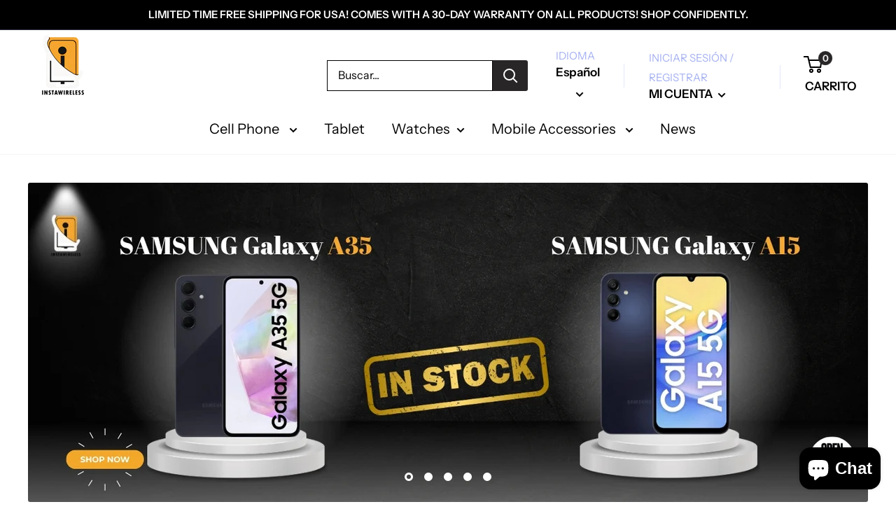

--- FILE ---
content_type: text/html; charset=utf-8
request_url: https://instawireless.com/es
body_size: 36682
content:
<!doctype html>


<html class="no-js" lang="es">
  <head>
    <meta charset="utf-8"> 
    <meta http-equiv="X-UA-Compatible" content="IE=edge,chrome=1">
    <meta name="viewport" content="width=device-width, initial-scale=1.0, height=device-height, minimum-scale=1.0, maximum-scale=1.0">
    <meta name="theme-color" content="#282626"><title>Discounted iPhones, Samsung Phones, Google Phones &amp; More &ndash; InstaWireless.com
</title><meta name="description" content="Shop Instawireless for amazing deals on smartphones, tablets, smartwatches &amp; more from top brands like Apple, Samsung, Google &amp; more. Unlocked devices &amp; many are renewed (like-new)! Free shipping &amp; 30-day returns on most items."><link rel="canonical" href="https://instawireless.com/es"><link rel="shortcut icon" href="//instawireless.com/cdn/shop/files/logo_black_eea0dcbe-1c8b-43b7-938f-69fc51e0abd9_32x32.png?v=1715356179" type="image/png"><link rel="preload" as="style" href="//instawireless.com/cdn/shop/t/53/assets/theme.scss.css?v=115068564898180796781759332835">

    <meta property="og:type" content="website">
  <meta property="og:title" content="Discounted iPhones, Samsung Phones, Google Phones &amp; More"><meta property="og:description" content="Shop Instawireless for amazing deals on smartphones, tablets, smartwatches &amp; more from top brands like Apple, Samsung, Google &amp; more. Unlocked devices &amp; many are renewed (like-new)! Free shipping &amp; 30-day returns on most items."><meta property="og:url" content="https://instawireless.com/es">
<meta property="og:site_name" content="InstaWireless.com"><meta name="twitter:card" content="summary"><meta name="twitter:title" content="Discounted iPhones, Samsung Phones, Google Phones &amp; More">
  <meta name="twitter:description" content="Shop Instawireless for amazing deals on smartphones, tablets, smartwatches &amp; more from top brands like Apple, Samsung, Google &amp; more. Unlocked devices &amp; many are renewed (like-new)! Free shipping &amp; 30-day returns on most items.">
<link rel="preconnect" href="//fonts.shopifycdn.com">
    <link rel="dns-prefetch" href="//productreviews.shopifycdn.com">
    <link rel="dns-prefetch" href="//maps.googleapis.com">
    <link rel="dns-prefetch" href="//maps.gstatic.com">

    <script>window.performance && window.performance.mark && window.performance.mark('shopify.content_for_header.start');</script><meta name="google-site-verification" content="3TcLKqS4kxbP8RKpvJD4Q7OY_h74Gq7ROFMCZDSwNgo">
<meta name="google-site-verification" content="x7XaFCyv2C17bA9jVL3YmOlnJbs1uhHsyqPfpnXqkwo">
<meta name="facebook-domain-verification" content="0fiknd8748hmch86x68m9bksf8a8nc">
<meta name="facebook-domain-verification" content="v82rr23m6sj1bdjlssml6mxf4tzztd">
<meta id="shopify-digital-wallet" name="shopify-digital-wallet" content="/22704750666/digital_wallets/dialog">
<meta name="shopify-checkout-api-token" content="e82db481330c91c24fcc8a9434b75bda">
<meta id="in-context-paypal-metadata" data-shop-id="22704750666" data-venmo-supported="false" data-environment="production" data-locale="es_ES" data-paypal-v4="true" data-currency="USD">
<link rel="alternate" hreflang="x-default" href="https://instawireless.com/">
<link rel="alternate" hreflang="es" href="https://instawireless.com/es">
<script async="async" src="/checkouts/internal/preloads.js?locale=es-US"></script>
<link rel="preconnect" href="https://shop.app" crossorigin="anonymous">
<script async="async" src="https://shop.app/checkouts/internal/preloads.js?locale=es-US&shop_id=22704750666" crossorigin="anonymous"></script>
<script id="apple-pay-shop-capabilities" type="application/json">{"shopId":22704750666,"countryCode":"US","currencyCode":"USD","merchantCapabilities":["supports3DS"],"merchantId":"gid:\/\/shopify\/Shop\/22704750666","merchantName":"InstaWireless.com","requiredBillingContactFields":["postalAddress","email","phone"],"requiredShippingContactFields":["postalAddress","email","phone"],"shippingType":"shipping","supportedNetworks":["visa","masterCard","amex","discover","elo","jcb"],"total":{"type":"pending","label":"InstaWireless.com","amount":"1.00"},"shopifyPaymentsEnabled":true,"supportsSubscriptions":true}</script>
<script id="shopify-features" type="application/json">{"accessToken":"e82db481330c91c24fcc8a9434b75bda","betas":["rich-media-storefront-analytics"],"domain":"instawireless.com","predictiveSearch":true,"shopId":22704750666,"locale":"es"}</script>
<script>var Shopify = Shopify || {};
Shopify.shop = "insta-wireless.myshopify.com";
Shopify.locale = "es";
Shopify.currency = {"active":"USD","rate":"1.0"};
Shopify.country = "US";
Shopify.theme = {"name":"final Warehouse_o","id":134065913930,"schema_name":"Warehouse","schema_version":"1.4.7","theme_store_id":null,"role":"main"};
Shopify.theme.handle = "null";
Shopify.theme.style = {"id":null,"handle":null};
Shopify.cdnHost = "instawireless.com/cdn";
Shopify.routes = Shopify.routes || {};
Shopify.routes.root = "/es/";</script>
<script type="module">!function(o){(o.Shopify=o.Shopify||{}).modules=!0}(window);</script>
<script>!function(o){function n(){var o=[];function n(){o.push(Array.prototype.slice.apply(arguments))}return n.q=o,n}var t=o.Shopify=o.Shopify||{};t.loadFeatures=n(),t.autoloadFeatures=n()}(window);</script>
<script>
  window.ShopifyPay = window.ShopifyPay || {};
  window.ShopifyPay.apiHost = "shop.app\/pay";
  window.ShopifyPay.redirectState = null;
</script>
<script id="shop-js-analytics" type="application/json">{"pageType":"index"}</script>
<script defer="defer" async type="module" src="//instawireless.com/cdn/shopifycloud/shop-js/modules/v2/client.init-shop-cart-sync_CKHg5p7x.es.esm.js"></script>
<script defer="defer" async type="module" src="//instawireless.com/cdn/shopifycloud/shop-js/modules/v2/chunk.common_DkoBXfB9.esm.js"></script>
<script type="module">
  await import("//instawireless.com/cdn/shopifycloud/shop-js/modules/v2/client.init-shop-cart-sync_CKHg5p7x.es.esm.js");
await import("//instawireless.com/cdn/shopifycloud/shop-js/modules/v2/chunk.common_DkoBXfB9.esm.js");

  window.Shopify.SignInWithShop?.initShopCartSync?.({"fedCMEnabled":true,"windoidEnabled":true});

</script>
<script>
  window.Shopify = window.Shopify || {};
  if (!window.Shopify.featureAssets) window.Shopify.featureAssets = {};
  window.Shopify.featureAssets['shop-js'] = {"shop-cart-sync":["modules/v2/client.shop-cart-sync_DF600d3f.es.esm.js","modules/v2/chunk.common_DkoBXfB9.esm.js"],"init-fed-cm":["modules/v2/client.init-fed-cm_BaTwlTLq.es.esm.js","modules/v2/chunk.common_DkoBXfB9.esm.js"],"init-shop-email-lookup-coordinator":["modules/v2/client.init-shop-email-lookup-coordinator_DGn42MWG.es.esm.js","modules/v2/chunk.common_DkoBXfB9.esm.js"],"shop-cash-offers":["modules/v2/client.shop-cash-offers_DJ1gU0M-.es.esm.js","modules/v2/chunk.common_DkoBXfB9.esm.js","modules/v2/chunk.modal_BKV_QdE1.esm.js"],"shop-button":["modules/v2/client.shop-button_qrg-xxKB.es.esm.js","modules/v2/chunk.common_DkoBXfB9.esm.js"],"init-windoid":["modules/v2/client.init-windoid_DI-tHOtS.es.esm.js","modules/v2/chunk.common_DkoBXfB9.esm.js"],"avatar":["modules/v2/client.avatar_BTnouDA3.es.esm.js"],"init-shop-cart-sync":["modules/v2/client.init-shop-cart-sync_CKHg5p7x.es.esm.js","modules/v2/chunk.common_DkoBXfB9.esm.js"],"shop-toast-manager":["modules/v2/client.shop-toast-manager_FBjnZogB.es.esm.js","modules/v2/chunk.common_DkoBXfB9.esm.js"],"pay-button":["modules/v2/client.pay-button_vt4cPKHZ.es.esm.js","modules/v2/chunk.common_DkoBXfB9.esm.js"],"shop-login-button":["modules/v2/client.shop-login-button_D-keTisJ.es.esm.js","modules/v2/chunk.common_DkoBXfB9.esm.js","modules/v2/chunk.modal_BKV_QdE1.esm.js"],"init-customer-accounts-sign-up":["modules/v2/client.init-customer-accounts-sign-up_BEXFXs_k.es.esm.js","modules/v2/client.shop-login-button_D-keTisJ.es.esm.js","modules/v2/chunk.common_DkoBXfB9.esm.js","modules/v2/chunk.modal_BKV_QdE1.esm.js"],"init-shop-for-new-customer-accounts":["modules/v2/client.init-shop-for-new-customer-accounts_CTR5YOZT.es.esm.js","modules/v2/client.shop-login-button_D-keTisJ.es.esm.js","modules/v2/chunk.common_DkoBXfB9.esm.js","modules/v2/chunk.modal_BKV_QdE1.esm.js"],"init-customer-accounts":["modules/v2/client.init-customer-accounts_YIStaXN7.es.esm.js","modules/v2/client.shop-login-button_D-keTisJ.es.esm.js","modules/v2/chunk.common_DkoBXfB9.esm.js","modules/v2/chunk.modal_BKV_QdE1.esm.js"],"shop-follow-button":["modules/v2/client.shop-follow-button_BgVnqwAI.es.esm.js","modules/v2/chunk.common_DkoBXfB9.esm.js","modules/v2/chunk.modal_BKV_QdE1.esm.js"],"lead-capture":["modules/v2/client.lead-capture_BoYZpNTW.es.esm.js","modules/v2/chunk.common_DkoBXfB9.esm.js","modules/v2/chunk.modal_BKV_QdE1.esm.js"],"checkout-modal":["modules/v2/client.checkout-modal_CnczZkF6.es.esm.js","modules/v2/chunk.common_DkoBXfB9.esm.js","modules/v2/chunk.modal_BKV_QdE1.esm.js"],"shop-login":["modules/v2/client.shop-login_D5PJYfnF.es.esm.js","modules/v2/chunk.common_DkoBXfB9.esm.js","modules/v2/chunk.modal_BKV_QdE1.esm.js"],"payment-terms":["modules/v2/client.payment-terms_xGPodzX4.es.esm.js","modules/v2/chunk.common_DkoBXfB9.esm.js","modules/v2/chunk.modal_BKV_QdE1.esm.js"]};
</script>
<script>(function() {
  var isLoaded = false;
  function asyncLoad() {
    if (isLoaded) return;
    isLoaded = true;
    var urls = ["https:\/\/chimpstatic.com\/mcjs-connected\/js\/users\/22f39d93b64a991c8f01de27c\/8c2c463c06771ffb53cbd43e7.js?shop=insta-wireless.myshopify.com","\/\/cdn.shopify.com\/proxy\/ac0c5a2da525cdbd99dd6a1282855944c40f3b359d01afcb0be27aaff065904b\/bingshoppingtool-t2app-prod.trafficmanager.net\/uet\/tracking_script?shop=insta-wireless.myshopify.com\u0026sp-cache-control=cHVibGljLCBtYXgtYWdlPTkwMA","https:\/\/app.fugu-it.com\/websensor\/scripttoinstall\/shopify?shop=insta-wireless.myshopify.com"];
    for (var i = 0; i < urls.length; i++) {
      var s = document.createElement('script');
      s.type = 'text/javascript';
      s.async = true;
      s.src = urls[i];
      var x = document.getElementsByTagName('script')[0];
      x.parentNode.insertBefore(s, x);
    }
  };
  if(window.attachEvent) {
    window.attachEvent('onload', asyncLoad);
  } else {
    window.addEventListener('load', asyncLoad, false);
  }
})();</script>
<script id="__st">var __st={"a":22704750666,"offset":-21600,"reqid":"66c25a22-1f8c-4e01-b2a2-e94227c611b5-1766500991","pageurl":"instawireless.com\/es","u":"adf3757553ed","p":"home"};</script>
<script>window.ShopifyPaypalV4VisibilityTracking = true;</script>
<script id="captcha-bootstrap">!function(){'use strict';const t='contact',e='account',n='new_comment',o=[[t,t],['blogs',n],['comments',n],[t,'customer']],c=[[e,'customer_login'],[e,'guest_login'],[e,'recover_customer_password'],[e,'create_customer']],r=t=>t.map((([t,e])=>`form[action*='/${t}']:not([data-nocaptcha='true']) input[name='form_type'][value='${e}']`)).join(','),a=t=>()=>t?[...document.querySelectorAll(t)].map((t=>t.form)):[];function s(){const t=[...o],e=r(t);return a(e)}const i='password',u='form_key',d=['recaptcha-v3-token','g-recaptcha-response','h-captcha-response',i],f=()=>{try{return window.sessionStorage}catch{return}},m='__shopify_v',_=t=>t.elements[u];function p(t,e,n=!1){try{const o=window.sessionStorage,c=JSON.parse(o.getItem(e)),{data:r}=function(t){const{data:e,action:n}=t;return t[m]||n?{data:e,action:n}:{data:t,action:n}}(c);for(const[e,n]of Object.entries(r))t.elements[e]&&(t.elements[e].value=n);n&&o.removeItem(e)}catch(o){console.error('form repopulation failed',{error:o})}}const l='form_type',E='cptcha';function T(t){t.dataset[E]=!0}const w=window,h=w.document,L='Shopify',v='ce_forms',y='captcha';let A=!1;((t,e)=>{const n=(g='f06e6c50-85a8-45c8-87d0-21a2b65856fe',I='https://cdn.shopify.com/shopifycloud/storefront-forms-hcaptcha/ce_storefront_forms_captcha_hcaptcha.v1.5.2.iife.js',D={infoText:'Protegido por hCaptcha',privacyText:'Privacidad',termsText:'Términos'},(t,e,n)=>{const o=w[L][v],c=o.bindForm;if(c)return c(t,g,e,D).then(n);var r;o.q.push([[t,g,e,D],n]),r=I,A||(h.body.append(Object.assign(h.createElement('script'),{id:'captcha-provider',async:!0,src:r})),A=!0)});var g,I,D;w[L]=w[L]||{},w[L][v]=w[L][v]||{},w[L][v].q=[],w[L][y]=w[L][y]||{},w[L][y].protect=function(t,e){n(t,void 0,e),T(t)},Object.freeze(w[L][y]),function(t,e,n,w,h,L){const[v,y,A,g]=function(t,e,n){const i=e?o:[],u=t?c:[],d=[...i,...u],f=r(d),m=r(i),_=r(d.filter((([t,e])=>n.includes(e))));return[a(f),a(m),a(_),s()]}(w,h,L),I=t=>{const e=t.target;return e instanceof HTMLFormElement?e:e&&e.form},D=t=>v().includes(t);t.addEventListener('submit',(t=>{const e=I(t);if(!e)return;const n=D(e)&&!e.dataset.hcaptchaBound&&!e.dataset.recaptchaBound,o=_(e),c=g().includes(e)&&(!o||!o.value);(n||c)&&t.preventDefault(),c&&!n&&(function(t){try{if(!f())return;!function(t){const e=f();if(!e)return;const n=_(t);if(!n)return;const o=n.value;o&&e.removeItem(o)}(t);const e=Array.from(Array(32),(()=>Math.random().toString(36)[2])).join('');!function(t,e){_(t)||t.append(Object.assign(document.createElement('input'),{type:'hidden',name:u})),t.elements[u].value=e}(t,e),function(t,e){const n=f();if(!n)return;const o=[...t.querySelectorAll(`input[type='${i}']`)].map((({name:t})=>t)),c=[...d,...o],r={};for(const[a,s]of new FormData(t).entries())c.includes(a)||(r[a]=s);n.setItem(e,JSON.stringify({[m]:1,action:t.action,data:r}))}(t,e)}catch(e){console.error('failed to persist form',e)}}(e),e.submit())}));const S=(t,e)=>{t&&!t.dataset[E]&&(n(t,e.some((e=>e===t))),T(t))};for(const o of['focusin','change'])t.addEventListener(o,(t=>{const e=I(t);D(e)&&S(e,y())}));const B=e.get('form_key'),M=e.get(l),P=B&&M;t.addEventListener('DOMContentLoaded',(()=>{const t=y();if(P)for(const e of t)e.elements[l].value===M&&p(e,B);[...new Set([...A(),...v().filter((t=>'true'===t.dataset.shopifyCaptcha))])].forEach((e=>S(e,t)))}))}(h,new URLSearchParams(w.location.search),n,t,e,['guest_login'])})(!0,!0)}();</script>
<script integrity="sha256-4kQ18oKyAcykRKYeNunJcIwy7WH5gtpwJnB7kiuLZ1E=" data-source-attribution="shopify.loadfeatures" defer="defer" src="//instawireless.com/cdn/shopifycloud/storefront/assets/storefront/load_feature-a0a9edcb.js" crossorigin="anonymous"></script>
<script crossorigin="anonymous" defer="defer" src="//instawireless.com/cdn/shopifycloud/storefront/assets/shopify_pay/storefront-65b4c6d7.js?v=20250812"></script>
<script data-source-attribution="shopify.dynamic_checkout.dynamic.init">var Shopify=Shopify||{};Shopify.PaymentButton=Shopify.PaymentButton||{isStorefrontPortableWallets:!0,init:function(){window.Shopify.PaymentButton.init=function(){};var t=document.createElement("script");t.src="https://instawireless.com/cdn/shopifycloud/portable-wallets/latest/portable-wallets.es.js",t.type="module",document.head.appendChild(t)}};
</script>
<script data-source-attribution="shopify.dynamic_checkout.buyer_consent">
  function portableWalletsHideBuyerConsent(e){var t=document.getElementById("shopify-buyer-consent"),n=document.getElementById("shopify-subscription-policy-button");t&&n&&(t.classList.add("hidden"),t.setAttribute("aria-hidden","true"),n.removeEventListener("click",e))}function portableWalletsShowBuyerConsent(e){var t=document.getElementById("shopify-buyer-consent"),n=document.getElementById("shopify-subscription-policy-button");t&&n&&(t.classList.remove("hidden"),t.removeAttribute("aria-hidden"),n.addEventListener("click",e))}window.Shopify?.PaymentButton&&(window.Shopify.PaymentButton.hideBuyerConsent=portableWalletsHideBuyerConsent,window.Shopify.PaymentButton.showBuyerConsent=portableWalletsShowBuyerConsent);
</script>
<script data-source-attribution="shopify.dynamic_checkout.cart.bootstrap">document.addEventListener("DOMContentLoaded",(function(){function t(){return document.querySelector("shopify-accelerated-checkout-cart, shopify-accelerated-checkout")}if(t())Shopify.PaymentButton.init();else{new MutationObserver((function(e,n){t()&&(Shopify.PaymentButton.init(),n.disconnect())})).observe(document.body,{childList:!0,subtree:!0})}}));
</script>
<link id="shopify-accelerated-checkout-styles" rel="stylesheet" media="screen" href="https://instawireless.com/cdn/shopifycloud/portable-wallets/latest/accelerated-checkout-backwards-compat.css" crossorigin="anonymous">
<style id="shopify-accelerated-checkout-cart">
        #shopify-buyer-consent {
  margin-top: 1em;
  display: inline-block;
  width: 100%;
}

#shopify-buyer-consent.hidden {
  display: none;
}

#shopify-subscription-policy-button {
  background: none;
  border: none;
  padding: 0;
  text-decoration: underline;
  font-size: inherit;
  cursor: pointer;
}

#shopify-subscription-policy-button::before {
  box-shadow: none;
}

      </style>

<script>window.performance && window.performance.mark && window.performance.mark('shopify.content_for_header.end');</script>
<script src="//instawireless.com/cdn/shop/t/53/assets/ndnapps-contactform-script.js?v=137115911875580868651739386094" type="text/javascript"></script>

    
    <script async src="https://pagead2.googlesyndication.com/pagead/js/adsbygoogle.js?client=ca-pub-3116526215421791" crossorigin="anonymous"></script> 

    <script>
      // This allows to expose several variables to the global scope, to be used in scripts
      window.theme = {
        template: "index",
        localeRootUrl: "\/es",
        shopCurrency: "USD",
        cartCount: 0,
        customerId: null,
        moneyFormat: "${{amount}}",
        moneyWithCurrencyFormat: "${{amount}} USD",
        useNativeMultiCurrency: false,
        currencyConversionEnabled: false,
        currencyConversionMoneyFormat: "money_format",
        currencyConversionRoundAmounts: false,
        showDiscount: true,
        discountMode: "saving",
        searchMode: "product,article",
        cartType: "drawer"
      };

      window.languages = {
        collectionOnSaleLabel: "Ahorrar {{savings}}",
        productFormUnavailable: "No disponible",
        productFormAddToCart: "Añadir al carrito",
        productFormSoldOut: "Agotado",
        shippingEstimatorNoResults: "No se pudo encontrar envío para su dirección.",
        shippingEstimatorOneResult: "Hay una tarifa de envío para su dirección :",
        shippingEstimatorMultipleResults: "Hay {{count}} tarifas de envío para su dirección :",
        shippingEstimatorErrors: "Hay algunos errores :"
      };

      window.lazySizesConfig = {
        loadHidden: false,
        hFac: 0.8,
        expFactor: 3,
        customMedia: {
          '--phone': '(max-width: 640px)',
          '--tablet': '(min-width: 641px) and (max-width: 1023px)',
          '--lap': '(min-width: 1024px)'
        }
      };

      document.documentElement.className = document.documentElement.className.replace('no-js', 'js');

      // This code is done to force reload the page when the back button is hit (which allows to fix stale data on cart, for instance)
      if (performance.navigation.type === 2) {
        location.reload(true);
      }
    </script>

    <script src="//instawireless.com/cdn/shop/t/53/assets/lazysizes.min.js?v=38423348123636194381739386094" async></script>

    
<script src="//polyfill-fastly.net/v3/polyfill.min.js?unknown=polyfill&features=fetch,Element.prototype.closest,Element.prototype.matches,Element.prototype.remove,Element.prototype.classList,Array.prototype.includes,Array.prototype.fill,String.prototype.includes,String.prototype.padStart,Object.assign,CustomEvent,Intl,URL,DOMTokenList,IntersectionObserver,IntersectionObserverEntry" defer></script>
    <script src="//instawireless.com/cdn/shop/t/53/assets/libs.min.js?v=36629197183099365621739386094" defer></script>
    <script src="//instawireless.com/cdn/shop/t/53/assets/theme.min.js?v=33454372525042525971739386094" defer></script>
    <script src="//instawireless.com/cdn/shop/t/53/assets/custom.js?v=90373254691674712701739386094" defer></script>

    <link rel="stylesheet" href="//instawireless.com/cdn/shop/t/53/assets/theme.scss.css?v=115068564898180796781759332835">
    

	
<script>var scaaffCheck = false;</script>
<script src="//instawireless.com/cdn/shop/t/53/assets/sca_affiliate.js?v=89062827364581852121739386094" type="text/javascript"></script>
<script src="https://cdn.shopify.com/extensions/7bc9bb47-adfa-4267-963e-cadee5096caf/inbox-1252/assets/inbox-chat-loader.js" type="text/javascript" defer="defer"></script>
<meta property="og:image" content="https://cdn.shopify.com/s/files/1/0227/0475/0666/files/logo_web.jpg?v=1712580147" />
<meta property="og:image:secure_url" content="https://cdn.shopify.com/s/files/1/0227/0475/0666/files/logo_web.jpg?v=1712580147" />
<meta property="og:image:width" content="1200" />
<meta property="og:image:height" content="628" />
<link href="https://monorail-edge.shopifysvc.com" rel="dns-prefetch">
<script>(function(){if ("sendBeacon" in navigator && "performance" in window) {try {var session_token_from_headers = performance.getEntriesByType('navigation')[0].serverTiming.find(x => x.name == '_s').description;} catch {var session_token_from_headers = undefined;}var session_cookie_matches = document.cookie.match(/_shopify_s=([^;]*)/);var session_token_from_cookie = session_cookie_matches && session_cookie_matches.length === 2 ? session_cookie_matches[1] : "";var session_token = session_token_from_headers || session_token_from_cookie || "";function handle_abandonment_event(e) {var entries = performance.getEntries().filter(function(entry) {return /monorail-edge.shopifysvc.com/.test(entry.name);});if (!window.abandonment_tracked && entries.length === 0) {window.abandonment_tracked = true;var currentMs = Date.now();var navigation_start = performance.timing.navigationStart;var payload = {shop_id: 22704750666,url: window.location.href,navigation_start,duration: currentMs - navigation_start,session_token,page_type: "index"};window.navigator.sendBeacon("https://monorail-edge.shopifysvc.com/v1/produce", JSON.stringify({schema_id: "online_store_buyer_site_abandonment/1.1",payload: payload,metadata: {event_created_at_ms: currentMs,event_sent_at_ms: currentMs}}));}}window.addEventListener('pagehide', handle_abandonment_event);}}());</script>
<script id="web-pixels-manager-setup">(function e(e,d,r,n,o){if(void 0===o&&(o={}),!Boolean(null===(a=null===(i=window.Shopify)||void 0===i?void 0:i.analytics)||void 0===a?void 0:a.replayQueue)){var i,a;window.Shopify=window.Shopify||{};var t=window.Shopify;t.analytics=t.analytics||{};var s=t.analytics;s.replayQueue=[],s.publish=function(e,d,r){return s.replayQueue.push([e,d,r]),!0};try{self.performance.mark("wpm:start")}catch(e){}var l=function(){var e={modern:/Edge?\/(1{2}[4-9]|1[2-9]\d|[2-9]\d{2}|\d{4,})\.\d+(\.\d+|)|Firefox\/(1{2}[4-9]|1[2-9]\d|[2-9]\d{2}|\d{4,})\.\d+(\.\d+|)|Chrom(ium|e)\/(9{2}|\d{3,})\.\d+(\.\d+|)|(Maci|X1{2}).+ Version\/(15\.\d+|(1[6-9]|[2-9]\d|\d{3,})\.\d+)([,.]\d+|)( \(\w+\)|)( Mobile\/\w+|) Safari\/|Chrome.+OPR\/(9{2}|\d{3,})\.\d+\.\d+|(CPU[ +]OS|iPhone[ +]OS|CPU[ +]iPhone|CPU IPhone OS|CPU iPad OS)[ +]+(15[._]\d+|(1[6-9]|[2-9]\d|\d{3,})[._]\d+)([._]\d+|)|Android:?[ /-](13[3-9]|1[4-9]\d|[2-9]\d{2}|\d{4,})(\.\d+|)(\.\d+|)|Android.+Firefox\/(13[5-9]|1[4-9]\d|[2-9]\d{2}|\d{4,})\.\d+(\.\d+|)|Android.+Chrom(ium|e)\/(13[3-9]|1[4-9]\d|[2-9]\d{2}|\d{4,})\.\d+(\.\d+|)|SamsungBrowser\/([2-9]\d|\d{3,})\.\d+/,legacy:/Edge?\/(1[6-9]|[2-9]\d|\d{3,})\.\d+(\.\d+|)|Firefox\/(5[4-9]|[6-9]\d|\d{3,})\.\d+(\.\d+|)|Chrom(ium|e)\/(5[1-9]|[6-9]\d|\d{3,})\.\d+(\.\d+|)([\d.]+$|.*Safari\/(?![\d.]+ Edge\/[\d.]+$))|(Maci|X1{2}).+ Version\/(10\.\d+|(1[1-9]|[2-9]\d|\d{3,})\.\d+)([,.]\d+|)( \(\w+\)|)( Mobile\/\w+|) Safari\/|Chrome.+OPR\/(3[89]|[4-9]\d|\d{3,})\.\d+\.\d+|(CPU[ +]OS|iPhone[ +]OS|CPU[ +]iPhone|CPU IPhone OS|CPU iPad OS)[ +]+(10[._]\d+|(1[1-9]|[2-9]\d|\d{3,})[._]\d+)([._]\d+|)|Android:?[ /-](13[3-9]|1[4-9]\d|[2-9]\d{2}|\d{4,})(\.\d+|)(\.\d+|)|Mobile Safari.+OPR\/([89]\d|\d{3,})\.\d+\.\d+|Android.+Firefox\/(13[5-9]|1[4-9]\d|[2-9]\d{2}|\d{4,})\.\d+(\.\d+|)|Android.+Chrom(ium|e)\/(13[3-9]|1[4-9]\d|[2-9]\d{2}|\d{4,})\.\d+(\.\d+|)|Android.+(UC? ?Browser|UCWEB|U3)[ /]?(15\.([5-9]|\d{2,})|(1[6-9]|[2-9]\d|\d{3,})\.\d+)\.\d+|SamsungBrowser\/(5\.\d+|([6-9]|\d{2,})\.\d+)|Android.+MQ{2}Browser\/(14(\.(9|\d{2,})|)|(1[5-9]|[2-9]\d|\d{3,})(\.\d+|))(\.\d+|)|K[Aa][Ii]OS\/(3\.\d+|([4-9]|\d{2,})\.\d+)(\.\d+|)/},d=e.modern,r=e.legacy,n=navigator.userAgent;return n.match(d)?"modern":n.match(r)?"legacy":"unknown"}(),u="modern"===l?"modern":"legacy",c=(null!=n?n:{modern:"",legacy:""})[u],f=function(e){return[e.baseUrl,"/wpm","/b",e.hashVersion,"modern"===e.buildTarget?"m":"l",".js"].join("")}({baseUrl:d,hashVersion:r,buildTarget:u}),m=function(e){var d=e.version,r=e.bundleTarget,n=e.surface,o=e.pageUrl,i=e.monorailEndpoint;return{emit:function(e){var a=e.status,t=e.errorMsg,s=(new Date).getTime(),l=JSON.stringify({metadata:{event_sent_at_ms:s},events:[{schema_id:"web_pixels_manager_load/3.1",payload:{version:d,bundle_target:r,page_url:o,status:a,surface:n,error_msg:t},metadata:{event_created_at_ms:s}}]});if(!i)return console&&console.warn&&console.warn("[Web Pixels Manager] No Monorail endpoint provided, skipping logging."),!1;try{return self.navigator.sendBeacon.bind(self.navigator)(i,l)}catch(e){}var u=new XMLHttpRequest;try{return u.open("POST",i,!0),u.setRequestHeader("Content-Type","text/plain"),u.send(l),!0}catch(e){return console&&console.warn&&console.warn("[Web Pixels Manager] Got an unhandled error while logging to Monorail."),!1}}}}({version:r,bundleTarget:l,surface:e.surface,pageUrl:self.location.href,monorailEndpoint:e.monorailEndpoint});try{o.browserTarget=l,function(e){var d=e.src,r=e.async,n=void 0===r||r,o=e.onload,i=e.onerror,a=e.sri,t=e.scriptDataAttributes,s=void 0===t?{}:t,l=document.createElement("script"),u=document.querySelector("head"),c=document.querySelector("body");if(l.async=n,l.src=d,a&&(l.integrity=a,l.crossOrigin="anonymous"),s)for(var f in s)if(Object.prototype.hasOwnProperty.call(s,f))try{l.dataset[f]=s[f]}catch(e){}if(o&&l.addEventListener("load",o),i&&l.addEventListener("error",i),u)u.appendChild(l);else{if(!c)throw new Error("Did not find a head or body element to append the script");c.appendChild(l)}}({src:f,async:!0,onload:function(){if(!function(){var e,d;return Boolean(null===(d=null===(e=window.Shopify)||void 0===e?void 0:e.analytics)||void 0===d?void 0:d.initialized)}()){var d=window.webPixelsManager.init(e)||void 0;if(d){var r=window.Shopify.analytics;r.replayQueue.forEach((function(e){var r=e[0],n=e[1],o=e[2];d.publishCustomEvent(r,n,o)})),r.replayQueue=[],r.publish=d.publishCustomEvent,r.visitor=d.visitor,r.initialized=!0}}},onerror:function(){return m.emit({status:"failed",errorMsg:"".concat(f," has failed to load")})},sri:function(e){var d=/^sha384-[A-Za-z0-9+/=]+$/;return"string"==typeof e&&d.test(e)}(c)?c:"",scriptDataAttributes:o}),m.emit({status:"loading"})}catch(e){m.emit({status:"failed",errorMsg:(null==e?void 0:e.message)||"Unknown error"})}}})({shopId: 22704750666,storefrontBaseUrl: "https://instawireless.com",extensionsBaseUrl: "https://extensions.shopifycdn.com/cdn/shopifycloud/web-pixels-manager",monorailEndpoint: "https://monorail-edge.shopifysvc.com/unstable/produce_batch",surface: "storefront-renderer",enabledBetaFlags: ["2dca8a86"],webPixelsConfigList: [{"id":"399179850","configuration":"{\"config\":\"{\\\"pixel_id\\\":\\\"GT-PJ79L9G\\\",\\\"target_country\\\":\\\"US\\\",\\\"gtag_events\\\":[{\\\"type\\\":\\\"purchase\\\",\\\"action_label\\\":\\\"MC-P7CS7ELSN8\\\"},{\\\"type\\\":\\\"page_view\\\",\\\"action_label\\\":\\\"MC-P7CS7ELSN8\\\"},{\\\"type\\\":\\\"view_item\\\",\\\"action_label\\\":\\\"MC-P7CS7ELSN8\\\"}],\\\"enable_monitoring_mode\\\":false}\"}","eventPayloadVersion":"v1","runtimeContext":"OPEN","scriptVersion":"b2a88bafab3e21179ed38636efcd8a93","type":"APP","apiClientId":1780363,"privacyPurposes":[],"dataSharingAdjustments":{"protectedCustomerApprovalScopes":["read_customer_address","read_customer_email","read_customer_name","read_customer_personal_data","read_customer_phone"]}},{"id":"74088522","eventPayloadVersion":"v1","runtimeContext":"LAX","scriptVersion":"1","type":"CUSTOM","privacyPurposes":["ANALYTICS"],"name":"Google Analytics tag (migrated)"},{"id":"shopify-app-pixel","configuration":"{}","eventPayloadVersion":"v1","runtimeContext":"STRICT","scriptVersion":"0450","apiClientId":"shopify-pixel","type":"APP","privacyPurposes":["ANALYTICS","MARKETING"]},{"id":"shopify-custom-pixel","eventPayloadVersion":"v1","runtimeContext":"LAX","scriptVersion":"0450","apiClientId":"shopify-pixel","type":"CUSTOM","privacyPurposes":["ANALYTICS","MARKETING"]}],isMerchantRequest: false,initData: {"shop":{"name":"InstaWireless.com","paymentSettings":{"currencyCode":"USD"},"myshopifyDomain":"insta-wireless.myshopify.com","countryCode":"US","storefrontUrl":"https:\/\/instawireless.com\/es"},"customer":null,"cart":null,"checkout":null,"productVariants":[],"purchasingCompany":null},},"https://instawireless.com/cdn","1e666a24w2e65f183p6464de52mb8aad81d",{"modern":"","legacy":""},{"shopId":"22704750666","storefrontBaseUrl":"https:\/\/instawireless.com","extensionBaseUrl":"https:\/\/extensions.shopifycdn.com\/cdn\/shopifycloud\/web-pixels-manager","surface":"storefront-renderer","enabledBetaFlags":"[\"2dca8a86\"]","isMerchantRequest":"false","hashVersion":"1e666a24w2e65f183p6464de52mb8aad81d","publish":"custom","events":"[[\"page_viewed\",{}]]"});</script><script>
  window.ShopifyAnalytics = window.ShopifyAnalytics || {};
  window.ShopifyAnalytics.meta = window.ShopifyAnalytics.meta || {};
  window.ShopifyAnalytics.meta.currency = 'USD';
  var meta = {"page":{"pageType":"home","requestId":"66c25a22-1f8c-4e01-b2a2-e94227c611b5-1766500991"}};
  for (var attr in meta) {
    window.ShopifyAnalytics.meta[attr] = meta[attr];
  }
</script>
<script class="analytics">
  (function () {
    var customDocumentWrite = function(content) {
      var jquery = null;

      if (window.jQuery) {
        jquery = window.jQuery;
      } else if (window.Checkout && window.Checkout.$) {
        jquery = window.Checkout.$;
      }

      if (jquery) {
        jquery('body').append(content);
      }
    };

    var hasLoggedConversion = function(token) {
      if (token) {
        return document.cookie.indexOf('loggedConversion=' + token) !== -1;
      }
      return false;
    }

    var setCookieIfConversion = function(token) {
      if (token) {
        var twoMonthsFromNow = new Date(Date.now());
        twoMonthsFromNow.setMonth(twoMonthsFromNow.getMonth() + 2);

        document.cookie = 'loggedConversion=' + token + '; expires=' + twoMonthsFromNow;
      }
    }

    var trekkie = window.ShopifyAnalytics.lib = window.trekkie = window.trekkie || [];
    if (trekkie.integrations) {
      return;
    }
    trekkie.methods = [
      'identify',
      'page',
      'ready',
      'track',
      'trackForm',
      'trackLink'
    ];
    trekkie.factory = function(method) {
      return function() {
        var args = Array.prototype.slice.call(arguments);
        args.unshift(method);
        trekkie.push(args);
        return trekkie;
      };
    };
    for (var i = 0; i < trekkie.methods.length; i++) {
      var key = trekkie.methods[i];
      trekkie[key] = trekkie.factory(key);
    }
    trekkie.load = function(config) {
      trekkie.config = config || {};
      trekkie.config.initialDocumentCookie = document.cookie;
      var first = document.getElementsByTagName('script')[0];
      var script = document.createElement('script');
      script.type = 'text/javascript';
      script.onerror = function(e) {
        var scriptFallback = document.createElement('script');
        scriptFallback.type = 'text/javascript';
        scriptFallback.onerror = function(error) {
                var Monorail = {
      produce: function produce(monorailDomain, schemaId, payload) {
        var currentMs = new Date().getTime();
        var event = {
          schema_id: schemaId,
          payload: payload,
          metadata: {
            event_created_at_ms: currentMs,
            event_sent_at_ms: currentMs
          }
        };
        return Monorail.sendRequest("https://" + monorailDomain + "/v1/produce", JSON.stringify(event));
      },
      sendRequest: function sendRequest(endpointUrl, payload) {
        // Try the sendBeacon API
        if (window && window.navigator && typeof window.navigator.sendBeacon === 'function' && typeof window.Blob === 'function' && !Monorail.isIos12()) {
          var blobData = new window.Blob([payload], {
            type: 'text/plain'
          });

          if (window.navigator.sendBeacon(endpointUrl, blobData)) {
            return true;
          } // sendBeacon was not successful

        } // XHR beacon

        var xhr = new XMLHttpRequest();

        try {
          xhr.open('POST', endpointUrl);
          xhr.setRequestHeader('Content-Type', 'text/plain');
          xhr.send(payload);
        } catch (e) {
          console.log(e);
        }

        return false;
      },
      isIos12: function isIos12() {
        return window.navigator.userAgent.lastIndexOf('iPhone; CPU iPhone OS 12_') !== -1 || window.navigator.userAgent.lastIndexOf('iPad; CPU OS 12_') !== -1;
      }
    };
    Monorail.produce('monorail-edge.shopifysvc.com',
      'trekkie_storefront_load_errors/1.1',
      {shop_id: 22704750666,
      theme_id: 134065913930,
      app_name: "storefront",
      context_url: window.location.href,
      source_url: "//instawireless.com/cdn/s/trekkie.storefront.8f32c7f0b513e73f3235c26245676203e1209161.min.js"});

        };
        scriptFallback.async = true;
        scriptFallback.src = '//instawireless.com/cdn/s/trekkie.storefront.8f32c7f0b513e73f3235c26245676203e1209161.min.js';
        first.parentNode.insertBefore(scriptFallback, first);
      };
      script.async = true;
      script.src = '//instawireless.com/cdn/s/trekkie.storefront.8f32c7f0b513e73f3235c26245676203e1209161.min.js';
      first.parentNode.insertBefore(script, first);
    };
    trekkie.load(
      {"Trekkie":{"appName":"storefront","development":false,"defaultAttributes":{"shopId":22704750666,"isMerchantRequest":null,"themeId":134065913930,"themeCityHash":"13717923643999496345","contentLanguage":"es","currency":"USD","eventMetadataId":"3c13dfac-e3f6-4e5a-a7fd-99814cbff3f2"},"isServerSideCookieWritingEnabled":true,"monorailRegion":"shop_domain","enabledBetaFlags":["65f19447"]},"Session Attribution":{},"S2S":{"facebookCapiEnabled":true,"source":"trekkie-storefront-renderer","apiClientId":580111}}
    );

    var loaded = false;
    trekkie.ready(function() {
      if (loaded) return;
      loaded = true;

      window.ShopifyAnalytics.lib = window.trekkie;

      var originalDocumentWrite = document.write;
      document.write = customDocumentWrite;
      try { window.ShopifyAnalytics.merchantGoogleAnalytics.call(this); } catch(error) {};
      document.write = originalDocumentWrite;

      window.ShopifyAnalytics.lib.page(null,{"pageType":"home","requestId":"66c25a22-1f8c-4e01-b2a2-e94227c611b5-1766500991","shopifyEmitted":true});

      var match = window.location.pathname.match(/checkouts\/(.+)\/(thank_you|post_purchase)/)
      var token = match? match[1]: undefined;
      if (!hasLoggedConversion(token)) {
        setCookieIfConversion(token);
        
      }
    });


        var eventsListenerScript = document.createElement('script');
        eventsListenerScript.async = true;
        eventsListenerScript.src = "//instawireless.com/cdn/shopifycloud/storefront/assets/shop_events_listener-3da45d37.js";
        document.getElementsByTagName('head')[0].appendChild(eventsListenerScript);

})();</script>
  <script>
  if (!window.ga || (window.ga && typeof window.ga !== 'function')) {
    window.ga = function ga() {
      (window.ga.q = window.ga.q || []).push(arguments);
      if (window.Shopify && window.Shopify.analytics && typeof window.Shopify.analytics.publish === 'function') {
        window.Shopify.analytics.publish("ga_stub_called", {}, {sendTo: "google_osp_migration"});
      }
      console.error("Shopify's Google Analytics stub called with:", Array.from(arguments), "\nSee https://help.shopify.com/manual/promoting-marketing/pixels/pixel-migration#google for more information.");
    };
    if (window.Shopify && window.Shopify.analytics && typeof window.Shopify.analytics.publish === 'function') {
      window.Shopify.analytics.publish("ga_stub_initialized", {}, {sendTo: "google_osp_migration"});
    }
  }
</script>
<script
  defer
  src="https://instawireless.com/cdn/shopifycloud/perf-kit/shopify-perf-kit-2.1.2.min.js"
  data-application="storefront-renderer"
  data-shop-id="22704750666"
  data-render-region="gcp-us-central1"
  data-page-type="index"
  data-theme-instance-id="134065913930"
  data-theme-name="Warehouse"
  data-theme-version="1.4.7"
  data-monorail-region="shop_domain"
  data-resource-timing-sampling-rate="10"
  data-shs="true"
  data-shs-beacon="true"
  data-shs-export-with-fetch="true"
  data-shs-logs-sample-rate="1"
  data-shs-beacon-endpoint="https://instawireless.com/api/collect"
></script>
</head>

  <body class="warehouse--v1  template-index">
    <span class="loading-bar"></span>

    <div id="shopify-section-announcement-bar" class="shopify-section"><section data-section-id="announcement-bar" data-section-type="announcement-bar" data-section-settings='{
    "showNewsletter": false
  }'><div class="announcement-bar">
      <div class="container">
        <div class="announcement-bar__inner"><p class="announcement-bar__content announcement-bar__content--center">LIMITED TIME Free Shipping for USA! Comes with a 30-day warranty on all products! Shop confidently.</p></div>
      </div>
    </div>
  </section>

  <style>
    .announcement-bar {
      background: #000000;
      color: #ffffff;
    }
  </style>

  <script>document.documentElement.style.removeProperty('--announcement-bar-button-width');document.documentElement.style.setProperty('--announcement-bar-height', document.getElementById('shopify-section-announcement-bar').clientHeight + 'px');
  </script></div>
<div id="shopify-section-popups" class="shopify-section"><div data-section-id="popups" data-section-type="popups">

            <aside class="modal modal--newsletter" data-popup-type="newsletter" data-popup-settings='
              {
                "apparitionDelay": 4,
                "showOnlyOnce": false
              }
            ' aria-hidden="true" >
              <div class="modal__dialog" role="dialog">
                <div class="popup-newsletter"><h3 class="popup-newsletter__title heading">Join the Instawireless Club</h3><button class="popup-newsletter__close link" data-action="close-popup" aria-label="Cerrar"><svg class="icon icon--close" viewBox="0 0 19 19" role="presentation">
      <path d="M9.1923882 8.39339828l7.7781745-7.7781746 1.4142136 1.41421357-7.7781746 7.77817459 7.7781746 7.77817456L16.9705627 19l-7.7781745-7.7781746L1.41421356 19 0 17.5857864l7.7781746-7.77817456L0 2.02943725 1.41421356.61522369 9.1923882 8.39339828z" fill="currentColor" fill-rule="evenodd"></path>
    </svg></button><div class="popup-newsletter__content rte">
                      <p>Sign up now to stay informed about the latest sales, new phone releases, and more!</p>
                    </div><form method="post" action="/es/contact#newsletter-popup" id="newsletter-popup" accept-charset="UTF-8" class="form popup-newsletter__form"><input type="hidden" name="form_type" value="customer" /><input type="hidden" name="utf8" value="✓" /><input type="hidden" name="contact[tags]" value="newsletter">

                        <div class="form__input-wrapper form__input-wrapper--labelled">
                          <input id="newsletter-popup[email]" type="text" class="form__field form__field--text" name="contact[email]" autofocus>
                          <label for="newsletter-popup[email]" class="form__floating-label">Tu email</label>
                        </div>

                        <button class="button button--primary button--full" type="submit">Suscribir</button></form></div>
              </div>
            </aside></div>

</div>
<div id="shopify-section-header" class="shopify-section"><section data-section-id="header" data-section-type="header" data-section-settings='{
  "navigationLayout": "inline",
  "desktopOpenTrigger": "click",
  "useStickyHeader": false
}'>
  <header class="header header--inline " role="banner">
    <div class="container">
      <div class="header__inner"><div class="header__mobile-nav hidden-lap-and-up">
            <button class="header__mobile-nav-toggle icon-state touch-area" data-action="toggle-menu" aria-expanded="false" aria-haspopup="true" aria-controls="mobile-menu" aria-label="Abrir menú">
              <span class="icon-state__primary"><svg class="icon icon--hamburger-mobile" viewBox="0 0 20 16" role="presentation">
      <path d="M0 14h20v2H0v-2zM0 0h20v2H0V0zm0 7h20v2H0V7z" fill="currentColor" fill-rule="evenodd"></path>
    </svg></span>
              <span class="icon-state__secondary"><svg class="icon icon--close" viewBox="0 0 19 19" role="presentation">
      <path d="M9.1923882 8.39339828l7.7781745-7.7781746 1.4142136 1.41421357-7.7781746 7.77817459 7.7781746 7.77817456L16.9705627 19l-7.7781745-7.7781746L1.41421356 19 0 17.5857864l7.7781746-7.77817456L0 2.02943725 1.41421356.61522369 9.1923882 8.39339828z" fill="currentColor" fill-rule="evenodd"></path>
    </svg></span>
            </button><div id="mobile-menu" class="mobile-menu" aria-hidden="true"><svg class="icon icon--nav-triangle-borderless" viewBox="0 0 20 9" role="presentation">
      <path d="M.47108938 9c.2694725-.26871321.57077721-.56867841.90388257-.89986354C3.12384116 6.36134886 5.74788116 3.76338565 9.2467995.30653888c.4145057-.4095171 1.0844277-.40860098 1.4977971.00205122L19.4935156 9H.47108938z" fill="#ffffff"></path>
    </svg><div class="mobile-menu__inner">
    <div class="mobile-menu__panel">
      <div class="mobile-menu__section">
        <ul class="mobile-menu__nav" role="menu"><li class="mobile-menu__nav-item"><button class="mobile-menu__nav-link" role="menuitem" aria-haspopup="true" aria-expanded="false" aria-controls="mobile-panel-0" data-action="open-panel">Cell Phone <svg class="icon icon--arrow-right" viewBox="0 0 8 12" role="presentation">
      <path stroke="currentColor" stroke-width="2" d="M2 2l4 4-4 4" fill="none" stroke-linecap="square"></path>
    </svg></button></li><li class="mobile-menu__nav-item"><a href="/es/collections/latest-tablets-unlocked" class="mobile-menu__nav-link" role="menuitem">Tablet </a></li><li class="mobile-menu__nav-item"><button class="mobile-menu__nav-link" role="menuitem" aria-haspopup="true" aria-expanded="false" aria-controls="mobile-panel-2" data-action="open-panel">Watches<svg class="icon icon--arrow-right" viewBox="0 0 8 12" role="presentation">
      <path stroke="currentColor" stroke-width="2" d="M2 2l4 4-4 4" fill="none" stroke-linecap="square"></path>
    </svg></button></li><li class="mobile-menu__nav-item"><button class="mobile-menu__nav-link" role="menuitem" aria-haspopup="true" aria-expanded="false" aria-controls="mobile-panel-3" data-action="open-panel">Mobile Accessories <svg class="icon icon--arrow-right" viewBox="0 0 8 12" role="presentation">
      <path stroke="currentColor" stroke-width="2" d="M2 2l4 4-4 4" fill="none" stroke-linecap="square"></path>
    </svg></button></li><li class="mobile-menu__nav-item"><a href="/es/pages/news-page" class="mobile-menu__nav-link" role="menuitem">News</a></li></ul>
      </div><div class="mobile-menu__section mobile-menu__section--loose">
          <p class="mobile-menu__section-title heading h5">Necesitas ayuda?</p><div class="mobile-menu__help-wrapper"><svg class="icon icon--bi-phone" viewBox="0 0 24 24" role="presentation">
      <g stroke-width="2" fill="none" fill-rule="evenodd" stroke-linecap="square">
        <path d="M17 15l-3 3-8-8 3-3-5-5-3 3c0 9.941 8.059 18 18 18l3-3-5-5z" stroke="#000000"></path>
        <path d="M14 1c4.971 0 9 4.029 9 9m-9-5c2.761 0 5 2.239 5 5" stroke="#282626"></path>
      </g>
    </svg><span>+1832-271-0001</span>
            </div></div><div class="mobile-menu__section mobile-menu__section--loose">
          <p class="mobile-menu__section-title heading h5">Siguenos</p><ul class="social-media__item-list social-media__item-list--stack list--unstyled">
    <li class="social-media__item social-media__item--facebook">
      <a href="https://www.facebook.com/Insta-Wireless-872332056115100" target="_blank" rel="noopener" aria-label="Síguenos en Facebook"><svg class="icon icon--facebook" viewBox="0 0 30 30">
      <path d="M15 30C6.71572875 30 0 23.2842712 0 15 0 6.71572875 6.71572875 0 15 0c8.2842712 0 15 6.71572875 15 15 0 8.2842712-6.7157288 15-15 15zm3.2142857-17.1429611h-2.1428678v-2.1425646c0-.5852979.8203285-1.07160109 1.0714928-1.07160109h1.071375v-2.1428925h-2.1428678c-2.3564786 0-3.2142536 1.98610393-3.2142536 3.21449359v2.1425646h-1.0714822l.0032143 2.1528011 1.0682679-.0099086v7.499969h3.2142536v-7.499969h2.1428678v-2.1428925z" fill="currentColor" fill-rule="evenodd"></path>
    </svg>Facebook</a>
    </li>

    
<li class="social-media__item social-media__item--twitter">
      <a href="https://twitter.com/phoneridecom" target="_blank" rel="noopener" aria-label="Síguenos en Twitter"><svg class="icon icon--twitter" role="presentation" viewBox="0 0 30 30">
      <path d="M15 30C6.71572875 30 0 23.2842712 0 15 0 6.71572875 6.71572875 0 15 0c8.2842712 0 15 6.71572875 15 15 0 8.2842712-6.7157288 15-15 15zm3.4314771-20.35648929c-.134011.01468929-.2681239.02905715-.4022367.043425-.2602865.05139643-.5083383.11526429-.7319208.20275715-.9352275.36657324-1.5727317 1.05116784-1.86618 2.00016964-.1167278.3774214-.1643635 1.0083696-.0160821 1.3982464-.5276368-.0006268-1.0383364-.0756643-1.4800457-.1737-1.7415129-.3873214-2.8258768-.9100285-4.02996109-1.7609946-.35342035-.2497018-.70016357-.5329286-.981255-.8477679-.09067071-.1012178-.23357785-.1903178-.29762142-.3113357-.00537429-.0025553-.01072822-.0047893-.0161025-.0073446-.13989429.2340643-.27121822.4879125-.35394965.7752857-.32626393 1.1332446.18958607 2.0844643.73998215 2.7026518.16682678.187441.43731214.3036696.60328392.4783178h.01608215c-.12466715.041834-.34181679-.0159589-.45040179-.0360803-.25715143-.0482143-.476235-.0919607-.69177643-.1740215-.11255464-.0482142-.22521107-.09675-.3378675-.1449642-.00525214 1.251691.69448393 2.0653071 1.55247643 2.5503267.27968679.158384.67097143.3713625 1.07780893.391484-.2176789.1657285-1.14873321.0897268-1.47198429.0581143.40392643.9397285 1.02481929 1.5652607 2.09147249 1.9056375.2750861.0874928.6108975.1650857.981255.1593482-.1965482.2107446-.6162514.3825321-.8928439.528766-.57057.3017572-1.2328489.4971697-1.97873466.6450108-.2991075.0590785-.61700464.0469446-.94113107.0941946-.35834678.0520554-.73320321-.02745-1.0537875-.0364018.09657429.053325.19312822.1063286.28958036.1596536.2939775.1615821.60135.3033482.93309.4345875.59738036.2359768 1.23392786.4144661 1.93859037.5725286 1.4209286.3186642 3.4251707.175291 4.6653278-.1740215 3.4539354-.9723053 5.6357529-3.2426035 6.459179-6.586425.1416246-.5754053.162226-1.2283875.1527803-1.9126768.1716718-.1232517.3432215-.2465035.5148729-.3697553.4251996-.3074947.8236703-.7363286 1.118055-1.1591036v-.00765c-.5604729.1583679-1.1506672.4499036-1.8661597.4566054v-.0070232c.1397925-.0495.250515-.1545429.3619908-.2321358.5021089-.3493285.8288003-.8100964 1.0697678-1.39826246-.1366982.06769286-.2734778.13506429-.4101761.20275716-.4218407.1938214-1.1381067.4719375-1.689256.5144143-.6491893-.5345357-1.3289754-.95506074-2.6061215-.93461789z" fill="currentColor" fill-rule="evenodd"></path>
    </svg>Twitter</a>
    </li>

    
<li class="social-media__item social-media__item--instagram">
      <a href="https://www.instagram.com/instawirelesstx/" target="_blank" rel="noopener" aria-label="Síguenos en Instagram"><svg class="icon icon--instagram" role="presentation" viewBox="0 0 30 30">
      <path d="M15 30C6.71572875 30 0 23.2842712 0 15 0 6.71572875 6.71572875 0 15 0c8.2842712 0 15 6.71572875 15 15 0 8.2842712-6.7157288 15-15 15zm.0000159-23.03571429c-2.1823849 0-2.4560363.00925037-3.3131306.0483571-.8553081.03901103-1.4394529.17486384-1.9505835.37352345-.52841925.20532625-.9765517.48009406-1.42331254.926823-.44672894.44676084-.72149675.89489329-.926823 1.42331254-.19865961.5111306-.33451242 1.0952754-.37352345 1.9505835-.03910673.8570943-.0483571 1.1307457-.0483571 3.3131306 0 2.1823531.00925037 2.4560045.0483571 3.3130988.03901103.8553081.17486384 1.4394529.37352345 1.9505835.20532625.5284193.48009406.9765517.926823 1.4233125.44676084.446729.89489329.7214968 1.42331254.9268549.5111306.1986278 1.0952754.3344806 1.9505835.3734916.8570943.0391067 1.1307457.0483571 3.3131306.0483571 2.1823531 0 2.4560045-.0092504 3.3130988-.0483571.8553081-.039011 1.4394529-.1748638 1.9505835-.3734916.5284193-.2053581.9765517-.4801259 1.4233125-.9268549.446729-.4467608.7214968-.8948932.9268549-1.4233125.1986278-.5111306.3344806-1.0952754.3734916-1.9505835.0391067-.8570943.0483571-1.1307457.0483571-3.3130988 0-2.1823849-.0092504-2.4560363-.0483571-3.3131306-.039011-.8553081-.1748638-1.4394529-.3734916-1.9505835-.2053581-.52841925-.4801259-.9765517-.9268549-1.42331254-.4467608-.44672894-.8948932-.72149675-1.4233125-.926823-.5111306-.19865961-1.0952754-.33451242-1.9505835-.37352345-.8570943-.03910673-1.1307457-.0483571-3.3130988-.0483571zm0 1.44787387c2.1456068 0 2.3997686.00819774 3.2471022.04685789.7834742.03572556 1.2089592.1666342 1.4921162.27668167.3750864.14577303.6427729.31990322.9239522.60111439.2812111.28117926.4553413.54886575.6011144.92395217.1100474.283157.2409561.708642.2766816 1.4921162.0386602.8473336.0468579 1.1014954.0468579 3.247134 0 2.1456068-.0081977 2.3997686-.0468579 3.2471022-.0357255.7834742-.1666342 1.2089592-.2766816 1.4921162-.1457731.3750864-.3199033.6427729-.6011144.9239522-.2811793.2812111-.5488658.4553413-.9239522.6011144-.283157.1100474-.708642.2409561-1.4921162.2766816-.847206.0386602-1.1013359.0468579-3.2471022.0468579-2.1457981 0-2.3998961-.0081977-3.247134-.0468579-.7834742-.0357255-1.2089592-.1666342-1.4921162-.2766816-.37508642-.1457731-.64277291-.3199033-.92395217-.6011144-.28117927-.2811793-.45534136-.5488658-.60111439-.9239522-.11004747-.283157-.24095611-.708642-.27668167-1.4921162-.03866015-.8473336-.04685789-1.1014954-.04685789-3.2471022 0-2.1456386.00819774-2.3998004.04685789-3.247134.03572556-.7834742.1666342-1.2089592.27668167-1.4921162.14577303-.37508642.31990322-.64277291.60111439-.92395217.28117926-.28121117.54886575-.45534136.92395217-.60111439.283157-.11004747.708642-.24095611 1.4921162-.27668167.8473336-.03866015 1.1014954-.04685789 3.247134-.04685789zm0 9.26641182c-1.479357 0-2.6785873-1.1992303-2.6785873-2.6785555 0-1.479357 1.1992303-2.6785873 2.6785873-2.6785873 1.4793252 0 2.6785555 1.1992303 2.6785555 2.6785873 0 1.4793252-1.1992303 2.6785555-2.6785555 2.6785555zm0-6.8050167c-2.2790034 0-4.1264612 1.8474578-4.1264612 4.1264612 0 2.2789716 1.8474578 4.1264294 4.1264612 4.1264294 2.2789716 0 4.1264294-1.8474578 4.1264294-4.1264294 0-2.2790034-1.8474578-4.1264612-4.1264294-4.1264612zm5.2537621-.1630297c0-.532566-.431737-.96430298-.964303-.96430298-.532534 0-.964271.43173698-.964271.96430298 0 .5325659.431737.964271.964271.964271.532566 0 .964303-.4317051.964303-.964271z" fill="currentColor" fill-rule="evenodd"></path>
    </svg>Instagram</a>
    </li>

    

  </ul></div><div class="mobile-menu__section mobile-menu__section--loose">
          <div class="mobile-menu__locale-selector">
            <label for="mobile-locale-selector">Idioma:</label>

            <div class="select-wrapper select-wrapper--transparent">
              <select id="mobile-locale-selector" class="locale-selector" title="Idioma"><option value="/" >Inglés</option><option value="/es" selected="selected">Español</option></select><svg class="icon icon--arrow-bottom" viewBox="0 0 12 8" role="presentation">
      <path stroke="currentColor" stroke-width="2" d="M10 2L6 6 2 2" fill="none" stroke-linecap="square"></path>
    </svg></div>
          </div>
        </div></div><div id="mobile-panel-0" class="mobile-menu__panel is-nested">
          <div class="mobile-menu__section is-sticky">
            <button class="mobile-menu__back-button" data-action="close-panel"><svg class="icon icon--arrow-left" viewBox="0 0 8 12" role="presentation">
      <path stroke="currentColor" stroke-width="2" d="M6 10L2 6l4-4" fill="none" stroke-linecap="square"></path>
    </svg> Atrás</button>
          </div>

          <div class="mobile-menu__section"><ul class="mobile-menu__nav" role="menu">
                <li class="mobile-menu__nav-item">
                  <a href="/es/collections/cell-phones-1" class="mobile-menu__nav-link text--strong">Cell Phone </a>
                </li><li class="mobile-menu__nav-item"><a href="/es/collections/samsung-1" class="mobile-menu__nav-link" role="menuitem">Samsung</a></li><li class="mobile-menu__nav-item"><a href="/es/collections/apple" class="mobile-menu__nav-link" role="menuitem">Apple</a></li><li class="mobile-menu__nav-item"><a href="/es/collections/motorola" class="mobile-menu__nav-link" role="menuitem">Motorola</a></li><li class="mobile-menu__nav-item"><a href="/es/collections/google" class="mobile-menu__nav-link" role="menuitem">Google</a></li><li class="mobile-menu__nav-item"><a href="/es/collections/frontpage/AT&T" class="mobile-menu__nav-link" role="menuitem">AT&T</a></li></ul></div>
        </div><div id="mobile-panel-2" class="mobile-menu__panel is-nested">
          <div class="mobile-menu__section is-sticky">
            <button class="mobile-menu__back-button" data-action="close-panel"><svg class="icon icon--arrow-left" viewBox="0 0 8 12" role="presentation">
      <path stroke="currentColor" stroke-width="2" d="M6 10L2 6l4-4" fill="none" stroke-linecap="square"></path>
    </svg> Atrás</button>
          </div>

          <div class="mobile-menu__section"><ul class="mobile-menu__nav" role="menu">
                <li class="mobile-menu__nav-item">
                  <a href="/es/collections/best-selling-smart-watches" class="mobile-menu__nav-link text--strong">Watches</a>
                </li><li class="mobile-menu__nav-item"><a href="/es/collections/best-selling-smart-watches/Samsung" class="mobile-menu__nav-link" role="menuitem">Samsung</a></li><li class="mobile-menu__nav-item"><a href="/es/collections/best-selling-smart-watches/Apple-Watch" class="mobile-menu__nav-link" role="menuitem">Apple</a></li><li class="mobile-menu__nav-item"><a href="/es/collections/best-selling-smart-watches/Google" class="mobile-menu__nav-link" role="menuitem">Google Pixel</a></li></ul></div>
        </div><div id="mobile-panel-3" class="mobile-menu__panel is-nested">
          <div class="mobile-menu__section is-sticky">
            <button class="mobile-menu__back-button" data-action="close-panel"><svg class="icon icon--arrow-left" viewBox="0 0 8 12" role="presentation">
      <path stroke="currentColor" stroke-width="2" d="M6 10L2 6l4-4" fill="none" stroke-linecap="square"></path>
    </svg> Atrás</button>
          </div>

          <div class="mobile-menu__section"><ul class="mobile-menu__nav" role="menu">
                <li class="mobile-menu__nav-item">
                  <a href="/es/collections/accessories" class="mobile-menu__nav-link text--strong">Mobile Accessories </a>
                </li><li class="mobile-menu__nav-item"><a href="/es/collections/charges" class="mobile-menu__nav-link" role="menuitem">Chargers </a></li></ul></div>
        </div></div>
</div></div><h1 class="header__logo"><a href="/es" class="header__logo-link"><img class="header__logo-image"
                   src="//instawireless.com/cdn/shop/files/logo_black_eea0dcbe-1c8b-43b7-938f-69fc51e0abd9_100x.png?v=1715356179"
                   srcset="//instawireless.com/cdn/shop/files/logo_black_eea0dcbe-1c8b-43b7-938f-69fc51e0abd9_100x.png?v=1715356179 1x, //instawireless.com/cdn/shop/files/logo_black_eea0dcbe-1c8b-43b7-938f-69fc51e0abd9_100x@2x.png?v=1715356179 2x"
                   alt="InstaWireless.com"></a></h1><div class="header__search-bar-wrapper ">
          <form action="/es/search" method="get" role="search" class="search-bar"><div class="search-bar__top-wrapper">
              <div class="search-bar__top">
                <input type="hidden" name="type" value="product">

                <div class="search-bar__input-wrapper">
                  <input class="search-bar__input" type="text" name="q" autocomplete="off" autocorrect="off" aria-label="Buscar..." placeholder="Buscar...">
                  <button type="button" class="search-bar__input-clear hidden-lap-and-up" data-action="clear-input"><svg class="icon icon--close" viewBox="0 0 19 19" role="presentation">
      <path d="M9.1923882 8.39339828l7.7781745-7.7781746 1.4142136 1.41421357-7.7781746 7.77817459 7.7781746 7.77817456L16.9705627 19l-7.7781745-7.7781746L1.41421356 19 0 17.5857864l7.7781746-7.77817456L0 2.02943725 1.41421356.61522369 9.1923882 8.39339828z" fill="currentColor" fill-rule="evenodd"></path>
    </svg></button>
                </div><button type="submit" class="search-bar__submit" aria-label="Buscar"><svg class="icon icon--search" viewBox="0 0 21 21" role="presentation">
      <g stroke-width="2" stroke="currentColor" fill="none" fill-rule="evenodd">
        <path d="M19 19l-5-5" stroke-linecap="square"></path>
        <circle cx="8.5" cy="8.5" r="7.5"></circle>
      </g>
    </svg><svg class="icon icon--search-loader" viewBox="0 0 64 64" role="presentation">
      <path opacity=".4" d="M23.8589104 1.05290547C40.92335108-3.43614731 58.45816642 6.79494359 62.94709453 23.8589104c4.48905278 17.06444068-5.74156424 34.59913135-22.80600493 39.08818413S5.54195825 57.2055303 1.05290547 40.1410896C-3.43602265 23.0771228 6.7944697 5.54195825 23.8589104 1.05290547zM38.6146353 57.1445143c13.8647142-3.64731754 22.17719655-17.89443541 18.529879-31.75914961-3.64743965-13.86517841-17.8944354-22.17719655-31.7591496-18.529879S3.20804604 24.7494569 6.8554857 38.6146353c3.64731753 13.8647142 17.8944354 22.17719655 31.7591496 18.529879z"></path>
      <path d="M1.05290547 40.1410896l5.80258022-1.5264543c3.64731754 13.8647142 17.89443541 22.17719655 31.75914961 18.529879l1.5264543 5.80258023C23.07664892 67.43614731 5.54195825 57.2055303 1.05290547 40.1410896z"></path>
    </svg></button>
              </div>

              <button type="button" class="search-bar__close-button hidden-tablet-and-up" data-action="unfix-search">
                <span class="search-bar__close-text">Cerrar</span>
              </button>
            </div>

            <div class="search-bar__inner">
              <div class="search-bar__inner-animation">
                <div class="search-bar__results" aria-hidden="true">
                  <div class="skeleton-container"><div class="search-bar__result-item search-bar__result-item--skeleton">
                        <div class="search-bar__image-container">
                          <div class="aspect-ratio aspect-ratio--square">
                            <div class="skeleton-image"></div>
                          </div>
                        </div>

                        <div class="search-bar__item-info">
                          <div class="skeleton-paragraph">
                            <div class="skeleton-text"></div>
                            <div class="skeleton-text"></div>
                          </div>
                        </div>
                      </div><div class="search-bar__result-item search-bar__result-item--skeleton">
                        <div class="search-bar__image-container">
                          <div class="aspect-ratio aspect-ratio--square">
                            <div class="skeleton-image"></div>
                          </div>
                        </div>

                        <div class="search-bar__item-info">
                          <div class="skeleton-paragraph">
                            <div class="skeleton-text"></div>
                            <div class="skeleton-text"></div>
                          </div>
                        </div>
                      </div><div class="search-bar__result-item search-bar__result-item--skeleton">
                        <div class="search-bar__image-container">
                          <div class="aspect-ratio aspect-ratio--square">
                            <div class="skeleton-image"></div>
                          </div>
                        </div>

                        <div class="search-bar__item-info">
                          <div class="skeleton-paragraph">
                            <div class="skeleton-text"></div>
                            <div class="skeleton-text"></div>
                          </div>
                        </div>
                      </div></div>

                  <div class="search-bar__results-inner"></div>
                </div></div>
            </div>
          </form>
        </div><div class="header__action-list"><div class="header__action-item header__action-item--locale hidden-pocket">
              <span class="header__action-item-title">Idioma</span>

              <div class="header__action-item-content">
                <button class="header__action-item-link" data-action="toggle-popover" aria-controls="desktop-locale-selector" aria-expanded="false"><span class="locale-selector__value">Español</span> <svg class="icon icon--arrow-bottom" viewBox="0 0 12 8" role="presentation">
      <path stroke="currentColor" stroke-width="2" d="M10 2L6 6 2 2" fill="none" stroke-linecap="square"></path>
    </svg></button>

                <div id="desktop-locale-selector" class="popover popover--locale" aria-hidden="true"><svg class="icon icon--nav-triangle-borderless" viewBox="0 0 20 9" role="presentation">
      <path d="M.47108938 9c.2694725-.26871321.57077721-.56867841.90388257-.89986354C3.12384116 6.36134886 5.74788116 3.76338565 9.2467995.30653888c.4145057-.4095171 1.0844277-.40860098 1.4977971.00205122L19.4935156 9H.47108938z" fill="#ffffff"></path>
    </svg><div class="popover__inner popover__inner--no-padding">
                    <div class="popover__linklist"><a class="popover__link-item" href="/">Inglés</a><a class="popover__link-item" href="/es">Español</a></div>
                  </div>
                </div>
              </div>
            </div><div class="header__action-item hidden-tablet-and-up">
              <a class="header__action-item-link" href="/es/search" data-action="toggle-search" aria-expanded="false" aria-label="Abrir buscador"><svg class="icon icon--search" viewBox="0 0 21 21" role="presentation">
      <g stroke-width="2" stroke="currentColor" fill="none" fill-rule="evenodd">
        <path d="M19 19l-5-5" stroke-linecap="square"></path>
        <circle cx="8.5" cy="8.5" r="7.5"></circle>
      </g>
    </svg></a>
            </div><div class="header__action-item header__action-item--account"><span class="header__action-item-title hidden-pocket hidden-lap">Iniciar sesión / Registrar</span><div class="header__action-item-content">
                <a href="/account/login" class="header__action-item-link header__account-icon icon-state hidden-desk" aria-label="Mi cuenta" aria-controls="account-popover" aria-expanded="false" data-action="toggle-popover" >
                  <span class="icon-state__primary"><svg class="icon icon--account" viewBox="0 0 20 22" role="presentation">
      <path d="M10 13c2.82 0 5.33.64 6.98 1.2A3 3 0 0 1 19 17.02V21H1v-3.97a3 3 0 0 1 2.03-2.84A22.35 22.35 0 0 1 10 13zm0 0c-2.76 0-5-3.24-5-6V6a5 5 0 0 1 10 0v1c0 2.76-2.24 6-5 6z" stroke="currentColor" stroke-width="2" fill="none"></path>
    </svg></span>
                  <span class="icon-state__secondary"><svg class="icon icon--close" viewBox="0 0 19 19" role="presentation">
      <path d="M9.1923882 8.39339828l7.7781745-7.7781746 1.4142136 1.41421357-7.7781746 7.77817459 7.7781746 7.77817456L16.9705627 19l-7.7781745-7.7781746L1.41421356 19 0 17.5857864l7.7781746-7.77817456L0 2.02943725 1.41421356.61522369 9.1923882 8.39339828z" fill="currentColor" fill-rule="evenodd"></path>
    </svg></span>
                </a>

                <a href="/account/login" class="header__action-item-link hidden-pocket hidden-lap" aria-controls="account-popover" aria-expanded="false" data-action="toggle-popover">Mi cuenta <svg class="icon icon--arrow-bottom" viewBox="0 0 12 8" role="presentation">
      <path stroke="currentColor" stroke-width="2" d="M10 2L6 6 2 2" fill="none" stroke-linecap="square"></path>
    </svg></a>

                <div id="account-popover" class="popover popover--large popover--unlogged" aria-hidden="true"><svg class="icon icon--nav-triangle-borderless" viewBox="0 0 20 9" role="presentation">
      <path d="M.47108938 9c.2694725-.26871321.57077721-.56867841.90388257-.89986354C3.12384116 6.36134886 5.74788116 3.76338565 9.2467995.30653888c.4145057-.4095171 1.0844277-.40860098 1.4977971.00205122L19.4935156 9H.47108938z" fill="#ffffff"></path>
    </svg><div class="popover__panel-list"><div id="header-login-panel" class="popover__panel popover__panel--default is-selected">
                        <div class="popover__inner"><form method="post" action="/es/account/login" id="header_customer_login" accept-charset="UTF-8" data-login-with-shop-sign-in="true" name="login" class="form"><input type="hidden" name="form_type" value="customer_login" /><input type="hidden" name="utf8" value="✓" /><header class="popover__header">
                              <h2 class="popover__title heading">Conectarme a mi cuenta</h2>
                              <p class="popover__legend">Ingresar tu e-mail y contraseña:</p>
                            </header>

                            <div class="form__input-wrapper form__input-wrapper--labelled">
                              <input type="email" id="login-customer[email]" class="form__field form__field--text" name="customer[email]" required="required">
                              <label for="login-customer[email]" class="form__floating-label">Email</label>
                            </div>

                            <div class="form__input-wrapper form__input-wrapper--labelled">
                              <input type="password" id="login-customer[password]" class="form__field form__field--text" name="customer[password]" required="required" autocomplete="current-password">
                              <label for="login-customer[password]" class="form__floating-label">Contraseña</label>
                            </div>

                            <button type="submit" class="form__submit button button--primary button--full">Entrar</button></form><div class="popover__secondary-action">
                            <p>¿ Nuevo cliente ? <button data-action="show-popover-panel" aria-controls="header-register-panel" class="link link--accented">Crear cuenta</button></p>
                            <p>¿ Contraseña olvidada ? <button data-action="show-popover-panel" aria-controls="header-recover-panel" class="link link--accented">Recuperar contraseña</button></p>
                          </div>
                        </div>
                      </div><div id="header-recover-panel" class="popover__panel popover__panel--sliding">
                        <div class="popover__inner"><form method="post" action="/es/account/recover" accept-charset="UTF-8" name="recover" class="form"><input type="hidden" name="form_type" value="recover_customer_password" /><input type="hidden" name="utf8" value="✓" /><header class="popover__header">
                              <h2 class="popover__title heading">Recuperar contraseña</h2>
                              <p class="popover__legend">Introduce tu email:</p>
                            </header>

                            <div class="form__input-wrapper form__input-wrapper--labelled">
                              <input type="email" id="recover-customer[recover_email]" class="form__field form__field--text" name="email" required="required">
                              <label for="recover-customer[recover_email]" class="form__floating-label">Email</label>
                            </div>

                            <button type="submit" class="form__submit button button--primary button--full">Recuperar</button></form><div class="popover__secondary-action">
                            <p>Recordar tu contraseña? <button data-action="show-popover-panel" aria-controls="header-login-panel" class="link link--accented">Volver para iniciar sesión </button></p>
                          </div>
                        </div>
                      </div><div id="header-register-panel" class="popover__panel popover__panel--sliding">
                        <div class="popover__inner"><form method="post" action="/es/account" id="create_customer" accept-charset="UTF-8" data-login-with-shop-sign-up="true" name="create" class="form"><input type="hidden" name="form_type" value="create_customer" /><input type="hidden" name="utf8" value="✓" /><header class="popover__header">
                              <h2 class="popover__title heading">Crear mi cuenta</h2>
                              <p class="popover__legend">Por favor complete la información a continuación:</p>
                            </header>

                            <div class="form__input-wrapper form__input-wrapper--labelled">
                              <input type="text" id="register-customer[first_name]" class="form__field form__field--text" name="customer[first_name]" required="required">
                              <label for="register-customer[first_name]" class="form__floating-label">Nombre</label>
                            </div>

                            <div class="form__input-wrapper form__input-wrapper--labelled">
                              <input type="text" id="register-customer[last_name]" class="form__field form__field--text" name="customer[last_name]" required="required">
                              <label for="register-customer[last_name]" class="form__floating-label">Apellidos</label>
                            </div>

                            <div class="form__input-wrapper form__input-wrapper--labelled">
                              <input type="email" id="register-customer[email]" class="form__field form__field--text" name="customer[email]" required="required">
                              <label for="register-customer[email]" class="form__floating-label">Email</label>
                            </div>

                            <div class="form__input-wrapper form__input-wrapper--labelled">
                              <input type="password" id="register-customer[password]" class="form__field form__field--text" name="customer[password]" required="required" autocomplete="new-password">
                              <label for="register-customer[password]" class="form__floating-label">Contraseña</label>
                            </div>

                            <button type="submit" class="form__submit button button--primary button--full">Crear mi cuenta</button></form><div class="popover__secondary-action">
                            <p>¿ Ya tienes una cuenta ? <button data-action="show-popover-panel" aria-controls="header-login-panel" class="link link--accented">Entrar aquí</button></p>
                          </div>
                        </div>
                      </div>
                    </div>
                  
                </div>
              </div>
            </div><div class="header__action-item header__action-item--cart">
            <a class="header__action-item-link header__cart-toggle" href="/es/cart" aria-controls="mini-cart" aria-expanded="false" data-action="toggle-mini-cart">
              <div class="header__action-item-content">
                <div class="header__cart-icon icon-state" aria-expanded="false">
                  <span class="icon-state__primary"><svg class="icon icon--cart" viewBox="0 0 27 24" role="presentation">
      <g transform="translate(0 1)" stroke-width="2" stroke="currentColor" fill="none" fill-rule="evenodd">
        <circle stroke-linecap="square" cx="11" cy="20" r="2"></circle>
        <circle stroke-linecap="square" cx="22" cy="20" r="2"></circle>
        <path d="M7.31 5h18.27l-1.44 10H9.78L6.22 0H0"></path>
      </g>
    </svg><span class="header__cart-count">0</span>
                  </span>

                  <span class="icon-state__secondary"><svg class="icon icon--close" viewBox="0 0 19 19" role="presentation">
      <path d="M9.1923882 8.39339828l7.7781745-7.7781746 1.4142136 1.41421357-7.7781746 7.77817459 7.7781746 7.77817456L16.9705627 19l-7.7781745-7.7781746L1.41421356 19 0 17.5857864l7.7781746-7.77817456L0 2.02943725 1.41421356.61522369 9.1923882 8.39339828z" fill="currentColor" fill-rule="evenodd"></path>
    </svg></span>
                </div>

                <span class="hidden-pocket hidden-lap">Carrito</span>
              </div>
            </a><form method="post" action="/es/cart" id="mini-cart" class="mini-cart" aria-hidden="true" novalidate="novalidate" data-item-count="0">
  <input type="hidden" name="attributes[collection_products_per_page]" value="">
  <input type="hidden" name="attributes[collection_layout]" value=""><svg class="icon icon--nav-triangle-borderless" viewBox="0 0 20 9" role="presentation">
      <path d="M.47108938 9c.2694725-.26871321.57077721-.56867841.90388257-.89986354C3.12384116 6.36134886 5.74788116 3.76338565 9.2467995.30653888c.4145057-.4095171 1.0844277-.40860098 1.4977971.00205122L19.4935156 9H.47108938z" fill="#ffffff"></path>
    </svg><div class="mini-cart__content mini-cart__content--empty"><p class="alert alert--tight alert--center text--strong">¡ Gasta <span data-money-convertible>$50</span> más y obtén envío gratis !</p><div class="mini-cart__empty-state"><svg width="81" height="70" viewBox="0 0 81 70">
      <g transform="translate(0 2)" stroke-width="4" stroke="#000000" fill="none" fill-rule="evenodd">
        <circle stroke-linecap="square" cx="34" cy="60" r="6"></circle>
        <circle stroke-linecap="square" cx="67" cy="60" r="6"></circle>
        <path d="M22.9360352 15h54.8070373l-4.3391876 30H30.3387146L19.6676025 0H.99560547"></path>
      </g>
    </svg><p class="heading h4">Tu carrito esta vacío</p>
      </div>

      <a href="/es/collections/all" class="button button--primary button--full">Compra nuestros productos</a>
    </div></form></div>
        </div>
      </div>
    </div>
  </header><nav class="nav-bar">
      <div class="nav-bar__inner">
        <div class="container">
          <ul class="nav-bar__linklist list--unstyled" role="menu"><li class="nav-bar__item"><a href="/es/collections/cell-phones-1" class="nav-bar__link link" role="menuitem" aria-expanded="false" aria-haspopup="true">Cell Phone <svg class="icon icon--arrow-bottom" viewBox="0 0 12 8" role="presentation">
      <path stroke="currentColor" stroke-width="2" d="M10 2L6 6 2 2" fill="none" stroke-linecap="square"></path>
    </svg><svg class="icon icon--nav-triangle" viewBox="0 0 20 9" role="presentation">
      <g fill="none" fill-rule="evenodd">
        <path d="M.47108938 9c.2694725-.26871321.57077721-.56867841.90388257-.89986354C3.12384116 6.36134886 5.74788116 3.76338565 9.2467995.30653888c.4145057-.4095171 1.0844277-.40860098 1.4977971.00205122L19.4935156 9H.47108938z" fill="#ffffff"></path>
        <path d="M-.00922471 9C1.38887087 7.61849126 4.26661926 4.80337304 8.62402045.5546454c.75993175-.7409708 1.98812015-.7393145 2.74596565.0037073L19.9800494 9h-1.3748787l-7.9226239-7.7676545c-.3789219-.3715101-.9930172-.3723389-1.3729808-.0018557-3.20734177 3.1273507-5.6127118 5.4776841-7.21584193 7.05073579C1.82769633 8.54226204 1.58379521 8.7818599 1.36203986 9H-.00922471z" fill="#f3f5f6"></path>
      </g>
    </svg></a><ul id="dropdown-0" class="nav-dropdown " role="menu" aria-hidden="true"><li class="nav-dropdown__item "><a href="/es/collections/samsung-1" class="nav-dropdown__link link" role="menuitem">Samsung</a></li><li class="nav-dropdown__item "><a href="/es/collections/apple" class="nav-dropdown__link link" role="menuitem">Apple</a></li><li class="nav-dropdown__item "><a href="/es/collections/motorola" class="nav-dropdown__link link" role="menuitem">Motorola</a></li><li class="nav-dropdown__item "><a href="/es/collections/google" class="nav-dropdown__link link" role="menuitem">Google</a></li><li class="nav-dropdown__item "><a href="/es/collections/frontpage/AT&T" class="nav-dropdown__link link" role="menuitem">AT&T</a></li></ul></li><li class="nav-bar__item"><a href="/es/collections/latest-tablets-unlocked" class="nav-bar__link link" role="menuitem">Tablet </a></li><li class="nav-bar__item"><a href="/es/collections/best-selling-smart-watches" class="nav-bar__link link" role="menuitem" aria-expanded="false" aria-haspopup="true">Watches<svg class="icon icon--arrow-bottom" viewBox="0 0 12 8" role="presentation">
      <path stroke="currentColor" stroke-width="2" d="M10 2L6 6 2 2" fill="none" stroke-linecap="square"></path>
    </svg><svg class="icon icon--nav-triangle" viewBox="0 0 20 9" role="presentation">
      <g fill="none" fill-rule="evenodd">
        <path d="M.47108938 9c.2694725-.26871321.57077721-.56867841.90388257-.89986354C3.12384116 6.36134886 5.74788116 3.76338565 9.2467995.30653888c.4145057-.4095171 1.0844277-.40860098 1.4977971.00205122L19.4935156 9H.47108938z" fill="#ffffff"></path>
        <path d="M-.00922471 9C1.38887087 7.61849126 4.26661926 4.80337304 8.62402045.5546454c.75993175-.7409708 1.98812015-.7393145 2.74596565.0037073L19.9800494 9h-1.3748787l-7.9226239-7.7676545c-.3789219-.3715101-.9930172-.3723389-1.3729808-.0018557-3.20734177 3.1273507-5.6127118 5.4776841-7.21584193 7.05073579C1.82769633 8.54226204 1.58379521 8.7818599 1.36203986 9H-.00922471z" fill="#f3f5f6"></path>
      </g>
    </svg></a><ul id="dropdown-1" class="nav-dropdown " role="menu" aria-hidden="true"><li class="nav-dropdown__item "><a href="/es/collections/best-selling-smart-watches/Samsung" class="nav-dropdown__link link" role="menuitem">Samsung</a></li><li class="nav-dropdown__item "><a href="/es/collections/best-selling-smart-watches/Apple-Watch" class="nav-dropdown__link link" role="menuitem">Apple</a></li><li class="nav-dropdown__item "><a href="/es/collections/best-selling-smart-watches/Google" class="nav-dropdown__link link" role="menuitem">Google Pixel</a></li></ul></li><li class="nav-bar__item"><a href="/es/collections/accessories" class="nav-bar__link link" role="menuitem" aria-expanded="false" aria-haspopup="true">Mobile Accessories <svg class="icon icon--arrow-bottom" viewBox="0 0 12 8" role="presentation">
      <path stroke="currentColor" stroke-width="2" d="M10 2L6 6 2 2" fill="none" stroke-linecap="square"></path>
    </svg><svg class="icon icon--nav-triangle" viewBox="0 0 20 9" role="presentation">
      <g fill="none" fill-rule="evenodd">
        <path d="M.47108938 9c.2694725-.26871321.57077721-.56867841.90388257-.89986354C3.12384116 6.36134886 5.74788116 3.76338565 9.2467995.30653888c.4145057-.4095171 1.0844277-.40860098 1.4977971.00205122L19.4935156 9H.47108938z" fill="#ffffff"></path>
        <path d="M-.00922471 9C1.38887087 7.61849126 4.26661926 4.80337304 8.62402045.5546454c.75993175-.7409708 1.98812015-.7393145 2.74596565.0037073L19.9800494 9h-1.3748787l-7.9226239-7.7676545c-.3789219-.3715101-.9930172-.3723389-1.3729808-.0018557-3.20734177 3.1273507-5.6127118 5.4776841-7.21584193 7.05073579C1.82769633 8.54226204 1.58379521 8.7818599 1.36203986 9H-.00922471z" fill="#f3f5f6"></path>
      </g>
    </svg></a><ul id="dropdown-2" class="nav-dropdown " role="menu" aria-hidden="true"><li class="nav-dropdown__item "><a href="/es/collections/charges" class="nav-dropdown__link link" role="menuitem">Chargers </a></li></ul></li><li class="nav-bar__item"><a href="/es/pages/news-page" class="nav-bar__link link" role="menuitem">News</a></li></ul>
        </div>
      </div>
    </nav></section>

<style>
  :root {
    --header-is-sticky: 0;
    --header-inline-navigation: 1;
  }

  #shopify-section-header {
    position: relative;
    z-index: 5;}.header__logo-image {
      max-width: 70px;
    }

    @media screen and (min-width: 641px) {
      .header__logo-image {
        max-width: 100px;
      }
    }</style>

<script>
  document.documentElement.style.setProperty('--header-height', document.getElementById('shopify-section-header').clientHeight + 'px');
</script>

<style> #shopify-section-header .nav-bar {text-transform: none !important; font-size: 20px;} #shopify-section-header .mobile-menu__inner {text-transform: none;} #shopify-section-header .mobile-menu__nav-link {text-transform: none; font-size: 20px;} </style></div>

    <main id="main" role="main">
      <!-- BEGIN content_for_index --><div id="shopify-section-1579472977435" class="shopify-section"><section data-section-id="1579472977435" data-section-type="slideshow" data-section-settings='{
  "autoPlay": true,
  "prevNextButtons": false,
  "pageDots": true,
  "setGallerySize": true,
  "adaptiveHeight": true,
  "transitionEffect": "slide",
  "cycleSpeed": 5000
}'>
  <div class="container container--flush">
    <div class="slideshow slideshow--preserve-ratio " style="color: #ffffff"><div class="slideshow__slide  is-selected" id="block-image_Kr8KyK" data-block-index="0" style="background-image: url(//instawireless.com/cdn/shop/files/Samsung_A35_and_A15_1x1.jpg?v=1747238330)" ><div class="slideshow__slide-inner slideshow__slide-inner--middle-center lazyload image--fade-in" ><div class="aspect-ratio hidden-phone" style="padding-bottom: 38.01261829652997%">
                <img class="slideshow__image lazyload image--fade-in" alt="" data-src="//instawireless.com/cdn/shop/files/Samsung_A35_and_A15_{width}x.jpg?v=1747238330" data-widths="[800,900,1000,1100,1200]" data-sizes="auto">

                <noscript>
                  <img src="//instawireless.com/cdn/shop/files/Samsung_A35_and_A15_1200x.jpg?v=1747238330" alt="">
                </noscript>
              </div><div class="aspect-ratio hidden-tablet-and-up" style="padding-bottom: 100.0%">
                  <img class="slideshow__image lazyload image--fade-in" alt="" data-src="//instawireless.com/cdn/shop/files/WhatsApp_Image_2025-05-14_at_21.39.20_b7c83cea_{width}x.jpg?v=1747240874" data-widths="[412]" data-sizes="auto">

                  <noscript>
                    <img src="//instawireless.com/cdn/shop/files/WhatsApp_Image_2025-05-14_at_21.39.20_b7c83cea_800x.jpg?v=1747240874" alt="">
                  </noscript>
                </div></div>

          <style>
            #block-image_Kr8KyK {
              color: #ffffff;
            }

            #block-image_Kr8KyK .button {
              color: #000000;
              background: #ffffff;
            }

            #block-image_Kr8KyK .button:hover {
              background: rgba(255, 255, 255, 0.8);
            }</style></div><a href="/es/collections" class="slideshow__slide  " id="block-image_rXVeWk" data-block-index="1" style="background-image: url(//instawireless.com/cdn/shop/files/all_for_pjhone_1x1.jpg?v=1738245558)" ><div class="slideshow__slide-inner slideshow__slide-inner--bottom-left lazyload image--fade-in" ><div class="aspect-ratio hidden-phone" style="padding-bottom: 37.96875%">
                <img class="slideshow__image lazyload image--fade-in" alt="" data-src="//instawireless.com/cdn/shop/files/all_for_pjhone_{width}x.jpg?v=1738245558" data-widths="[800,900,1000,1100,1200]" data-sizes="auto">

                <noscript>
                  <img src="//instawireless.com/cdn/shop/files/all_for_pjhone_1200x.jpg?v=1738245558" alt="">
                </noscript>
              </div><div class="aspect-ratio hidden-tablet-and-up" style="padding-bottom: 100.0%">
                  <img class="slideshow__image lazyload image--fade-in" alt="" data-src="//instawireless.com/cdn/shop/files/all_{width}x.jpg?v=1738245583" data-widths="[414]" data-sizes="auto">

                  <noscript>
                    <img src="//instawireless.com/cdn/shop/files/all_800x.jpg?v=1738245583" alt="">
                  </noscript>
                </div></div>

          <style>
            #block-image_rXVeWk {
              color: #00aa00;
            }

            #block-image_rXVeWk .button {
              color: #000000;
              background: #ffffff;
            }

            #block-image_rXVeWk .button:hover {
              background: rgba(255, 255, 255, 0.8);
            }</style></a><div class="slideshow__slide  " id="block-image_HWdVnc" data-block-index="2" style="background-image: url(//instawireless.com/cdn/shop/files/4_e35cb89d-e308-4b00-9fea-cea840d1b753_1x1.jpg?v=1738242649)" ><div class="slideshow__slide-inner slideshow__slide-inner--middle-center lazyload image--fade-in" ><div class="aspect-ratio hidden-phone" style="padding-bottom: 38.01261829652997%">
                <img class="slideshow__image lazyload image--fade-in" alt="" data-src="//instawireless.com/cdn/shop/files/4_e35cb89d-e308-4b00-9fea-cea840d1b753_{width}x.jpg?v=1738242649" data-widths="[800,900,1000,1100,1200]" data-sizes="auto">

                <noscript>
                  <img src="//instawireless.com/cdn/shop/files/4_e35cb89d-e308-4b00-9fea-cea840d1b753_1200x.jpg?v=1738242649" alt="">
                </noscript>
              </div><div class="aspect-ratio hidden-tablet-and-up" style="padding-bottom: 100.0%">
                  <img class="slideshow__image lazyload image--fade-in" alt="" data-src="//instawireless.com/cdn/shop/files/4_5f7580ab-ed9a-46d8-aa71-3566e1da07ce_{width}x.jpg?v=1738243316" data-widths="[412]" data-sizes="auto">

                  <noscript>
                    <img src="//instawireless.com/cdn/shop/files/4_5f7580ab-ed9a-46d8-aa71-3566e1da07ce_800x.jpg?v=1738243316" alt="">
                  </noscript>
                </div></div>

          <style>
            #block-image_HWdVnc {
              color: #ffffff;
            }

            #block-image_HWdVnc .button {
              color: #000000;
              background: #ffffff;
            }

            #block-image_HWdVnc .button:hover {
              background: rgba(255, 255, 255, 0.8);
            }</style></div><div class="slideshow__slide  " id="block-image_GF9DcJ" data-block-index="3" style="background-image: url(//instawireless.com/cdn/shop/files/5_a4ba0bfd-10ec-4c37-bc71-9f08417316f2_1x1.jpg?v=1738237005)" ><div class="slideshow__slide-inner slideshow__slide-inner--middle-center lazyload image--fade-in" ><div class="aspect-ratio hidden-phone" style="padding-bottom: 38.01261829652997%">
                <img class="slideshow__image lazyload image--fade-in" alt="" data-src="//instawireless.com/cdn/shop/files/5_a4ba0bfd-10ec-4c37-bc71-9f08417316f2_{width}x.jpg?v=1738237005" data-widths="[800,900,1000,1100,1200]" data-sizes="auto">

                <noscript>
                  <img src="//instawireless.com/cdn/shop/files/5_a4ba0bfd-10ec-4c37-bc71-9f08417316f2_1200x.jpg?v=1738237005" alt="">
                </noscript>
              </div><div class="aspect-ratio hidden-tablet-and-up" style="padding-bottom: 100.0%">
                  <img class="slideshow__image lazyload image--fade-in" alt="" data-src="//instawireless.com/cdn/shop/files/2_66fd8a25-f020-4bb4-846e-2322250e07b6_{width}x.jpg?v=1738237287" data-widths="[412]" data-sizes="auto">

                  <noscript>
                    <img src="//instawireless.com/cdn/shop/files/2_66fd8a25-f020-4bb4-846e-2322250e07b6_800x.jpg?v=1738237287" alt="">
                  </noscript>
                </div></div>

          <style>
            #block-image_GF9DcJ {
              color: #ffffff;
            }

            #block-image_GF9DcJ .button {
              color: #000000;
              background: #ffffff;
            }

            #block-image_GF9DcJ .button:hover {
              background: rgba(255, 255, 255, 0.8);
            }</style></div><div class="slideshow__slide  " id="block-image_d6W3kJ" data-block-index="4" style="background-image: url(//instawireless.com/cdn/shop/files/1_46465f27-55d1-4267-af71-939123a91bc1_1x1.jpg?v=1738234242)" ><div class="slideshow__slide-inner slideshow__slide-inner--middle-center lazyload image--fade-in" ><div class="aspect-ratio hidden-phone" style="padding-bottom: 38.01261829652997%">
                <img class="slideshow__image lazyload image--fade-in" alt="" data-src="//instawireless.com/cdn/shop/files/1_46465f27-55d1-4267-af71-939123a91bc1_{width}x.jpg?v=1738234242" data-widths="[800,900,1000,1100,1200]" data-sizes="auto">

                <noscript>
                  <img src="//instawireless.com/cdn/shop/files/1_46465f27-55d1-4267-af71-939123a91bc1_1200x.jpg?v=1738234242" alt="">
                </noscript>
              </div><div class="aspect-ratio hidden-tablet-and-up" style="padding-bottom: 100.0%">
                  <img class="slideshow__image lazyload image--fade-in" alt="" data-src="//instawireless.com/cdn/shop/files/1_077f0557-04c1-4e6a-86ac-0f0367b031f3_{width}x.jpg?v=1738234287" data-widths="[412]" data-sizes="auto">

                  <noscript>
                    <img src="//instawireless.com/cdn/shop/files/1_077f0557-04c1-4e6a-86ac-0f0367b031f3_800x.jpg?v=1738234287" alt="">
                  </noscript>
                </div></div>

          <style>
            #block-image_d6W3kJ {
              color: #ffffff;
            }

            #block-image_d6W3kJ .button {
              color: #000000;
              background: #ffffff;
            }

            #block-image_d6W3kJ .button:hover {
              background: rgba(255, 255, 255, 0.8);
            }</style></div></div>
  </div>
</section>

<style> #shopify-section-1579472977435 a.slideshow__button.button {margin-left: 112px; margin-bottom: -37px;} #shopify-section-1579472977435 .flickity-slider {height: 200px;} </style></div><div id="shopify-section-collection-list" class="shopify-section"><section class="section" data-section-id="collection-list" data-section-type="collection-list">
  <div class="container"><div class="scroller">
      <div class="scroller__inner">
        <div class="collection-list"><a href="/es/collections/samsung-1" class="collection-item" data-collection-index="0" ><div class="collection-item__image-wrapper " style="background-image: url(//instawireless.com/cdn/shop/files/SAMSUNG_1_1x1.jpg?v=1738235701)"><div class="aspect-ratio" style="padding-bottom: 100%">
                <img class="lazyload image--fade-in" data-src="//instawireless.com/cdn/shop/files/SAMSUNG_1_{width}x.jpg?v=1738235701" data-widths="[300,400]" data-sizes="auto" alt="">

                <noscript>
                  <img src="//instawireless.com/cdn/shop/files/SAMSUNG_1_450x.jpg?v=1738235701" alt="">
                </noscript>
              </div>
            </div><span class="collection-item__title text--strong">Unlocked SAMSUNG Galaxy Smartphones for Sale <svg class="icon icon--tail-right" viewBox="0 0 24 24" role="presentation">
      <path fill="currentColor" d="M22.707 11.293L15 3.586 13.586 5l6 6H2c-.553 0-1 .448-1 1s.447 1 1 1h17.586l-6 6L15 20.414l7.707-7.707c.391-.391.391-1.023 0-1.414z"></path>
    </svg></span></a><a href="/es/collections/google" class="collection-item" data-collection-index="1" ><div class="collection-item__image-wrapper " style="background-image: url(//instawireless.com/cdn/shop/files/google_1x1.jpg?v=1714397957)"><div class="aspect-ratio" style="padding-bottom: 100%">
                <img class="lazyload image--fade-in" data-src="//instawireless.com/cdn/shop/files/google_{width}x.jpg?v=1714397957" data-widths="[300,400,500,600,700,800]" data-sizes="auto" alt="">

                <noscript>
                  <img src="//instawireless.com/cdn/shop/files/google_450x.jpg?v=1714397957" alt="">
                </noscript>
              </div>
            </div><span class="collection-item__title text--strong">Unlocked Google Smart Phones for Sale <svg class="icon icon--tail-right" viewBox="0 0 24 24" role="presentation">
      <path fill="currentColor" d="M22.707 11.293L15 3.586 13.586 5l6 6H2c-.553 0-1 .448-1 1s.447 1 1 1h17.586l-6 6L15 20.414l7.707-7.707c.391-.391.391-1.023 0-1.414z"></path>
    </svg></span></a><a href="/es/collections/apple" class="collection-item" data-collection-index="2" ><div class="collection-item__image-wrapper " style="background-image: url(//instawireless.com/cdn/shop/files/apple_b565f6c1-3b1c-496d-a69c-245e8326704f_1x1.jpg?v=1700918876)"><div class="aspect-ratio" style="padding-bottom: 100%">
                <img class="lazyload image--fade-in" data-src="//instawireless.com/cdn/shop/files/apple_b565f6c1-3b1c-496d-a69c-245e8326704f_{width}x.jpg?v=1700918876" data-widths="[300,400,500,600,700,800]" data-sizes="auto" alt="">

                <noscript>
                  <img src="//instawireless.com/cdn/shop/files/apple_b565f6c1-3b1c-496d-a69c-245e8326704f_450x.jpg?v=1700918876" alt="">
                </noscript>
              </div>
            </div><span class="collection-item__title text--strong">Unlocked APPLE iPhone for Sale <svg class="icon icon--tail-right" viewBox="0 0 24 24" role="presentation">
      <path fill="currentColor" d="M22.707 11.293L15 3.586 13.586 5l6 6H2c-.553 0-1 .448-1 1s.447 1 1 1h17.586l-6 6L15 20.414l7.707-7.707c.391-.391.391-1.023 0-1.414z"></path>
    </svg></span></a><a href="/es/collections/latest-tablets-unlocked" class="collection-item" data-collection-index="3" ><div class="collection-item__image-wrapper " style="background-image: url(//instawireless.com/cdn/shop/files/tablet_1x1.jpg?v=1700919074)"><div class="aspect-ratio" style="padding-bottom: 100%">
                <img class="lazyload image--fade-in" data-src="//instawireless.com/cdn/shop/files/tablet_{width}x.jpg?v=1700919074" data-widths="[300,400,500,600,700,800]" data-sizes="auto" alt="">

                <noscript>
                  <img src="//instawireless.com/cdn/shop/files/tablet_450x.jpg?v=1700919074" alt="">
                </noscript>
              </div>
            </div><span class="collection-item__title text--strong">Latest Tablets Unlocked <svg class="icon icon--tail-right" viewBox="0 0 24 24" role="presentation">
      <path fill="currentColor" d="M22.707 11.293L15 3.586 13.586 5l6 6H2c-.553 0-1 .448-1 1s.447 1 1 1h17.586l-6 6L15 20.414l7.707-7.707c.391-.391.391-1.023 0-1.414z"></path>
    </svg></span></a><a href="/es/collections/best-selling-smart-watches" class="collection-item" data-collection-index="4" ><div class="collection-item__image-wrapper " style="background-image: url(//instawireless.com/cdn/shop/files/watches_1x1.jpg?v=1700919091)"><div class="aspect-ratio" style="padding-bottom: 100%">
                <img class="lazyload image--fade-in" data-src="//instawireless.com/cdn/shop/files/watches_{width}x.jpg?v=1700919091" data-widths="[300,400,500,600,700,800]" data-sizes="auto" alt="">

                <noscript>
                  <img src="//instawireless.com/cdn/shop/files/watches_450x.jpg?v=1700919091" alt="">
                </noscript>
              </div>
            </div><span class="collection-item__title text--strong">Best Selling Smart Watches <svg class="icon icon--tail-right" viewBox="0 0 24 24" role="presentation">
      <path fill="currentColor" d="M22.707 11.293L15 3.586 13.586 5l6 6H2c-.553 0-1 .448-1 1s.447 1 1 1h17.586l-6 6L15 20.414l7.707-7.707c.391-.391.391-1.023 0-1.414z"></path>
    </svg></span></a><a href="/es/collections/accessories" class="collection-item" data-collection-index="5" ><div class="collection-item__image-wrapper " style="background-image: url(//instawireless.com/cdn/shop/files/ACCESSORIES_dd9e260a-d2d5-4df3-9b25-ae5d4a569a66_1x1.jpg?v=1701186753)"><div class="aspect-ratio" style="padding-bottom: 100%">
                <img class="lazyload image--fade-in" data-src="//instawireless.com/cdn/shop/files/ACCESSORIES_dd9e260a-d2d5-4df3-9b25-ae5d4a569a66_{width}x.jpg?v=1701186753" data-widths="[300,400,500,600,700,800]" data-sizes="auto" alt="">

                <noscript>
                  <img src="//instawireless.com/cdn/shop/files/ACCESSORIES_dd9e260a-d2d5-4df3-9b25-ae5d4a569a66_450x.jpg?v=1701186753" alt="">
                </noscript>
              </div>
            </div><span class="collection-item__title text--strong">Buy Smartphone ACCESSORIES Online <svg class="icon icon--tail-right" viewBox="0 0 24 24" role="presentation">
      <path fill="currentColor" d="M22.707 11.293L15 3.586 13.586 5l6 6H2c-.553 0-1 .448-1 1s.447 1 1 1h17.586l-6 6L15 20.414l7.707-7.707c.391-.391.391-1.023 0-1.414z"></path>
    </svg></span></a></div>
      </div>
    </div>
  </div>
</section>

<style> #shopify-section-collection-list h2 {font-size: 45px; margin-left: 480px;} </style></div><div id="shopify-section-1579472705067" class="shopify-section"><section class="section section--text-centered" data-section-id="1579472705067" data-section-type="rich-text">
  <div class="container container--narrow"><h2 class="heading h1">Elevate Your Everyday with Our Latest Must-Haves!</h2><div class="rte">
      
</div>
  </div>
</section>

<style> #shopify-section-1579472705067 h2 {text-transform: none !important; font-size: 32px;} </style></div><div id="shopify-section-1542984811767" class="shopify-section"><section class="section" data-section-id="1542984811767" data-section-type="featured-collection" data-section-settings='{
  "stackable": false,
  "layout": "vertical"
}'><div class="container">
    <header class="section__header">
      <div class="section__header-stack">
        <h2 class="section__title heading h3">Unlocked Phones</h2>
      </div><a href="/es/collections/all" class="section__action-link link">View all <svg class="icon icon--tail-right" viewBox="0 0 24 24" role="presentation">
      <path fill="currentColor" d="M22.707 11.293L15 3.586 13.586 5l6 6H2c-.553 0-1 .448-1 1s.447 1 1 1h17.586l-6 6L15 20.414l7.707-7.707c.391-.391.391-1.023 0-1.414z"></path>
    </svg></a></header>
  </div>

  <div class="container "><div class="scroller">
        <div class="scroller__inner">
          <div class="product-list product-list--vertical product-list--scrollable "><div class="product-item product-item--vertical  1/4--lap 1/5--desk 1/6--wide"><div class="product-item__label-list"><span class="product-label product-label--on-sale">Ahorrar <span data-money-convertible>$5.04</span></span></div><a href="/es/collections/frontpage/products/usb-c-hub-7-in-1-multiport-adapter-4k-30hz-hdmi-usb-3-0-usb-2-0-100w-pd-charging-sd-tf-card-reader-usb-c-docking-station-for-macbook-pro-air-chromebook-dell-hp-type-c-devices" class="product-item__image-wrapper product-item__image-wrapper--with-secondary"><div class="aspect-ratio aspect-ratio--square" style="padding-bottom: 98.66666666666666%">
        <img class="product-item__primary-image lazyload image--blur-up" src="//instawireless.com/cdn/shop/files/A_1_60x.jpg?v=1766164824" data-image-id="34876803285066" data-src="//instawireless.com/cdn/shop/files/A_1_{width}x.jpg?v=1766164824" data-sizes="auto" data-widths="[200,300,400,500,600,700,800]" alt="CPHUSA USB-C Hub 7-in-1 Multiport Adapter – 4K@30Hz HDMI, USB 3.0, USB 2.0, 100W PD Charging, SD/TF Card Reader – USB-C Docking Station for MacBook Pro/Air, Chromebook, Dell, HP &amp; Type-C Devices"><img class="product-item__secondary-image lazyload image--blur-up" src="//instawireless.com/cdn/shop/files/A_2_60x.jpg?v=1766164824" data-src="//instawireless.com/cdn/shop/files/A_2_{width}x.jpg?v=1766164824" data-sizes="auto" data-widths="[200,300,400,500,600,700,800]" alt="CPHUSA USB-C Hub 7-in-1 Multiport Adapter – 4K@30Hz HDMI, USB 3.0, USB 2.0, 100W PD Charging, SD/TF Card Reader – USB-C Docking Station for MacBook Pro/Air, Chromebook, Dell, HP &amp; Type-C Devices"><noscript>
          <img src="//instawireless.com/cdn/shop/files/A_1_600x.jpg?v=1766164824" alt="CPHUSA USB-C Hub 7-in-1 Multiport Adapter – 4K@30Hz HDMI, USB 3.0, USB 2.0, 100W PD Charging, SD/TF Card Reader – USB-C Docking Station for MacBook Pro/Air, Chromebook, Dell, HP &amp; Type-C Devices">
        </noscript>
      </div>
    </a><div class="product-item__info">
    <div class="product-item__info-inner">
<a href="/es/collections/frontpage/products/usb-c-hub-7-in-1-multiport-adapter-4k-30hz-hdmi-usb-3-0-usb-2-0-100w-pd-charging-sd-tf-card-reader-usb-c-docking-station-for-macbook-pro-air-chromebook-dell-hp-type-c-devices" class="product-item__title text--strong link">CPHUSA USB-C Hub 7-in-1 Multiport Adapter – 4K@30Hz HDMI, USB 3.0, USB 2.0, 100W PD Charging, SD/TF Card Reader – USB-C Docking Station for MacBook Pro/Air, Chromebook, Dell, HP & Type-C Devices</a><div class="product-item__price-list price-list"><span class="price price--highlight" data-money-convertible>$8.95</span>
              <span class="price price--compare" data-money-convertible>$13.99</span></div>
<span class="product-item__inventory inventory inventory--high">Disponible</span></div><form method="post" action="/es/cart/add" id="product_form_8090099581002" accept-charset="UTF-8" class="product-item__action-list button-stack" enctype="multipart/form-data"><input type="hidden" name="form_type" value="product" /><input type="hidden" name="utf8" value="✓" /><input type="hidden" name="quantity" value="1">
        <input type="hidden" name="id" value="43170221916234"><button type="submit" class="product-item__action-button button button--small button--primary" data-action="add-to-cart">Añadir al carrito</button><button type="button" class="product-item__action-button product-item__action-button--list-view-only button button--small button--ternary hidden-phone" data-action="open-modal" data-secondary-action="open-quick-view" aria-controls="modal-quick-view-1542984811767" data-product-url="/es/products/usb-c-hub-7-in-1-multiport-adapter-4k-30hz-hdmi-usb-3-0-usb-2-0-100w-pd-charging-sd-tf-card-reader-usb-c-docking-station-for-macbook-pro-air-chromebook-dell-hp-type-c-devices">Vista rápida</button><input type="hidden" name="product-id" value="8090099581002" /><input type="hidden" name="section-id" value="1542984811767" /></form></div>
</div><div class="product-item product-item--vertical  1/4--lap 1/5--desk 1/6--wide"><a href="/es/collections/frontpage/products/samsung-oem-type-c-to-type-c-cable-ep-da705bbe-gh39-02026a-black-cable" class="product-item__image-wrapper product-item__image-wrapper--with-secondary"><div class="aspect-ratio aspect-ratio--square" style="padding-bottom: 128.2051282051282%">
        <img class="product-item__primary-image lazyload image--blur-up" src="//instawireless.com/cdn/shop/products/s-l500_e05c54d1-8efb-46a4-95b5-ece5c05f811f_60x.jpg?v=1647892028" data-image-id="28593109270602" data-src="//instawireless.com/cdn/shop/products/s-l500_e05c54d1-8efb-46a4-95b5-ece5c05f811f_{width}x.jpg?v=1647892028" data-sizes="auto" data-widths="[200,300]" alt="Samsung OEM Type-C to Type-C Cable EP-DA705BBE GH39-02026A Black Cable - InstaWireless.com"><img class="product-item__secondary-image lazyload image--blur-up" src="//instawireless.com/cdn/shop/products/s-l500_34b17258-0cd0-41de-bee6-ff7015e6f7cd_60x.jpg?v=1647892028" data-src="//instawireless.com/cdn/shop/products/s-l500_34b17258-0cd0-41de-bee6-ff7015e6f7cd_{width}x.jpg?v=1647892028" data-sizes="auto" data-widths="[200,300,400,500]" alt="Samsung OEM Type-C to Type-C Cable EP-DA705BBE GH39-02026A Black Cable - InstaWireless.com"><noscript>
          <img src="//instawireless.com/cdn/shop/products/s-l500_e05c54d1-8efb-46a4-95b5-ece5c05f811f_600x.jpg?v=1647892028" alt="Samsung OEM Type-C to Type-C Cable EP-DA705BBE GH39-02026A Black Cable - InstaWireless.com">
        </noscript>
      </div>
    </a><div class="product-item__info">
    <div class="product-item__info-inner">
<a href="/es/collections/frontpage/products/samsung-oem-type-c-to-type-c-cable-ep-da705bbe-gh39-02026a-black-cable" class="product-item__title text--strong link">High-Speed Samsung OEM Type-C to Type-C Cable EP-DA705BBE GH39-02026A - Buy Now!</a><div class="product-item__price-list price-list"><span class="price">Desde <span data-money-convertible>$14.99</span></span></div>
<span class="product-item__inventory inventory inventory--high">Disponible</span></div><form method="post" action="/es/cart/add" id="product_form_6809112608842" accept-charset="UTF-8" class="product-item__action-list button-stack" enctype="multipart/form-data"><input type="hidden" name="form_type" value="product" /><input type="hidden" name="utf8" value="✓" /><input type="hidden" name="quantity" value="1">
        <input type="hidden" name="id" value="39697890017354"><button type="button" class="product-item__action-button button button--small button--primary" data-action="open-modal" data-secondary-action="open-quick-view" aria-controls="modal-quick-view-1542984811767" data-product-url="/es/products/samsung-oem-type-c-to-type-c-cable-ep-da705bbe-gh39-02026a-black-cable">Escoger opción</button><button type="button" class="product-item__action-button product-item__action-button--list-view-only button button--small button--ternary hidden-phone" data-action="open-modal" data-secondary-action="open-quick-view" aria-controls="modal-quick-view-1542984811767" data-product-url="/es/products/samsung-oem-type-c-to-type-c-cable-ep-da705bbe-gh39-02026a-black-cable">Vista rápida</button><input type="hidden" name="product-id" value="6809112608842" /><input type="hidden" name="section-id" value="1542984811767" /></form></div>
</div><div class="product-item product-item--vertical  1/4--lap 1/5--desk 1/6--wide"><div class="product-item__label-list"><span class="product-label product-label--on-sale">Ahorrar <span data-money-convertible>$12.05</span></span></div><a href="/es/collections/frontpage/products/new-charger-smart-watch-charging-cables-bases-holder-for-samsung-galaxy-active-2" class="product-item__image-wrapper "><div class="aspect-ratio aspect-ratio--square" style="padding-bottom: 100.0%">
        <img class="product-item__primary-image lazyload image--blur-up" src="//instawireless.com/cdn/shop/products/s-l1600_b36a9e01-a16d-484e-8045-77ea955392b8_60x.jpg?v=1622247800" data-image-id="28050101338186" data-src="//instawireless.com/cdn/shop/products/s-l1600_b36a9e01-a16d-484e-8045-77ea955392b8_{width}x.jpg?v=1622247800" data-sizes="auto" data-widths="[200,300,400,500,600,700,800]" alt="New Charger Smart Watch Charging Cables Bases Holder For Samsung Galaxy Active 2 - Insta Wireless"><noscript>
          <img src="//instawireless.com/cdn/shop/products/s-l1600_b36a9e01-a16d-484e-8045-77ea955392b8_600x.jpg?v=1622247800" alt="New Charger Smart Watch Charging Cables Bases Holder For Samsung Galaxy Active 2 - Insta Wireless">
        </noscript>
      </div>
    </a><div class="product-item__info">
    <div class="product-item__info-inner">
<a href="/es/collections/frontpage/products/new-charger-smart-watch-charging-cables-bases-holder-for-samsung-galaxy-active-2" class="product-item__title text--strong link">Smart Watch Charging Cable Charger Holder For Samsung Galaxy Watch 4 Watch 5 Active 2</a><div class="product-item__price-list price-list"><span class="price price--highlight" data-money-convertible>$7.95</span>
              <span class="price price--compare" data-money-convertible>$20</span></div>
<span class="product-item__inventory inventory inventory--high">Disponible</span></div><form method="post" action="/es/cart/add" id="product_form_6590440964170" accept-charset="UTF-8" class="product-item__action-list button-stack" enctype="multipart/form-data"><input type="hidden" name="form_type" value="product" /><input type="hidden" name="utf8" value="✓" /><input type="hidden" name="quantity" value="1">
        <input type="hidden" name="id" value="39321151963210"><button type="submit" class="product-item__action-button button button--small button--primary" data-action="add-to-cart">Añadir al carrito</button><button type="button" class="product-item__action-button product-item__action-button--list-view-only button button--small button--ternary hidden-phone" data-action="open-modal" data-secondary-action="open-quick-view" aria-controls="modal-quick-view-1542984811767" data-product-url="/es/products/new-charger-smart-watch-charging-cables-bases-holder-for-samsung-galaxy-active-2">Vista rápida</button><input type="hidden" name="product-id" value="6590440964170" /><input type="hidden" name="section-id" value="1542984811767" /></form></div>
</div><div class="product-item product-item--vertical  1/4--lap 1/5--desk 1/6--wide"><div class="product-item__label-list"><span class="product-label product-label--on-sale">Ahorrar <span data-money-convertible>$1,000.04</span></span></div><a href="/es/collections/frontpage/products/fully-unlocked-samsung-galaxy-s23-ultra" class="product-item__image-wrapper product-item__image-wrapper--with-secondary"><div class="aspect-ratio aspect-ratio--square" style="padding-bottom: 57.0%">
        <img class="product-item__primary-image lazyload image--blur-up" src="//instawireless.com/cdn/shop/files/S23_Ultra_60x.jpg?v=1738323973" data-image-id="30167830331466" data-src="//instawireless.com/cdn/shop/files/S23_Ultra_{width}x.jpg?v=1738323973" data-sizes="auto" data-widths="[200,300,400,500]" alt="Fully Unlocked Samsung Galaxy S23 Ultra SM-S918U1 256GB Smartphone | Buy Online - InstaWireless.com"><img class="product-item__secondary-image lazyload image--blur-up" src="//instawireless.com/cdn/shop/files/s-l500_1_50a97957-3627-4ffd-afc4-dba4ad5a3765_60x.jpg?v=1689874560" data-src="//instawireless.com/cdn/shop/files/s-l500_1_50a97957-3627-4ffd-afc4-dba4ad5a3765_{width}x.jpg?v=1689874560" data-sizes="auto" data-widths="[200,300,400]" alt="Fully Unlocked Samsung Galaxy S23 Ultra SM-S918U1 256GB Green Smartphone | Buy Online - InstaWireless.com"><noscript>
          <img src="//instawireless.com/cdn/shop/files/S23_Ultra_600x.jpg?v=1738323973" alt="Fully Unlocked Samsung Galaxy S23 Ultra SM-S918U1 256GB Smartphone | Buy Online - InstaWireless.com">
        </noscript>
      </div>
    </a><div class="product-item__info">
    <div class="product-item__info-inner">
<a href="/es/collections/frontpage/products/fully-unlocked-samsung-galaxy-s23-ultra" class="product-item__title text--strong link">Samsung Galaxy S23 Ultra SM-S918U1 256GB GSM Fully Unlocked World Smartphone | Open Box</a><div class="product-item__swatch-list">
            <div class="color-swatch-list">
              <div class="color-swatch "><input class="color-swatch__radio" type="radio" name="1542984811767-7206950830154-3" id="1542984811767-7206950830154-0" value="Green"  data-variant-url="/es/products/fully-unlocked-samsung-galaxy-s23-ultra?variant=40377305038922" data-image-id="30148361060426" data-image-url="//instawireless.com/cdn/shop/files/s-l500_1_50a97957-3627-4ffd-afc4-dba4ad5a3765_{width}x.jpg?v=1689874560" data-image-widths="[200,300,400]" data-image-aspect-ratio="0.98" aria-hidden="true">
                  <label class="color-swatch__item" for="1542984811767-7206950830154-0" style="background-color: green" title="Green"></label>
                  <a href="/es/products/fully-unlocked-samsung-galaxy-s23-ultra" class="color-swatch__item-link">+4</a>
                </div><div class="color-swatch "><input class="color-swatch__radio" type="radio" name="1542984811767-7206950830154-3" id="1542984811767-7206950830154-1" value="Black"  data-variant-url="/es/products/fully-unlocked-samsung-galaxy-s23-ultra?variant=40377305071690" data-image-id="30167830659146" data-image-url="//instawireless.com/cdn/shop/files/s-l500_08067612-f62e-4307-8054-4380c0a46946_{width}x.png?v=1689874577" data-image-widths="[200,300]" data-image-aspect-ratio="0.738" aria-hidden="true">
                  <label class="color-swatch__item" for="1542984811767-7206950830154-1" style="background-color: black" title="Black"></label>
                  <a href="/es/products/fully-unlocked-samsung-galaxy-s23-ultra" class="color-swatch__item-link">+3</a>
                </div><div class="color-swatch "><input class="color-swatch__radio" type="radio" name="1542984811767-7206950830154-3" id="1542984811767-7206950830154-2" value="Lavender" checked="checked" data-variant-url="/es/products/fully-unlocked-samsung-galaxy-s23-ultra?variant=40377305104458" data-image-id="30167831183434" data-image-url="//instawireless.com/cdn/shop/files/s-l500_966d89aa-abe6-40f7-951d-13966813c9ee_{width}x.png?v=1689874620" data-image-widths="[200,300]" data-image-aspect-ratio="0.738" aria-hidden="true">
                  <label class="color-swatch__item" for="1542984811767-7206950830154-2" style="background-color: lavender" title="Lavender"></label>
                  <a href="/es/products/fully-unlocked-samsung-galaxy-s23-ultra" class="color-swatch__item-link">+2</a>
                </div><div class="color-swatch "><input class="color-swatch__radio" type="radio" name="1542984811767-7206950830154-3" id="1542984811767-7206950830154-3" value="Cream"  data-variant-url="/es/products/fully-unlocked-samsung-galaxy-s23-ultra?variant=40377305137226" data-image-id="30167831445578" data-image-url="//instawireless.com/cdn/shop/files/s-l500_34cec5ff-a840-4863-9d0c-c0db19b2ace3_{width}x.png?v=1689874642" data-image-widths="[200,300]" data-image-aspect-ratio="0.738" aria-hidden="true">
                  <label class="color-swatch__item" for="1542984811767-7206950830154-3" style="background-color: cream" title="Cream"></label>
                  <a href="/es/products/fully-unlocked-samsung-galaxy-s23-ultra" class="color-swatch__item-link">+1</a>
                </div>
            </div>
          </div><div class="product-item__price-list price-list"><span class="price price--highlight" data-money-convertible>$499.95</span>
              <span class="price price--compare" data-money-convertible>$1,499.99</span></div>
<span class="product-item__inventory inventory inventory--high">Disponible</span></div><form method="post" action="/es/cart/add" id="product_form_7206950830154" accept-charset="UTF-8" class="product-item__action-list button-stack" enctype="multipart/form-data"><input type="hidden" name="form_type" value="product" /><input type="hidden" name="utf8" value="✓" /><input type="hidden" name="quantity" value="1">
        <input type="hidden" name="id" value="40377305104458"><button type="button" class="product-item__action-button button button--small button--primary" data-action="open-modal" data-secondary-action="open-quick-view" aria-controls="modal-quick-view-1542984811767" data-product-url="/es/products/fully-unlocked-samsung-galaxy-s23-ultra">Escoger opción</button><button type="button" class="product-item__action-button product-item__action-button--list-view-only button button--small button--ternary hidden-phone" data-action="open-modal" data-secondary-action="open-quick-view" aria-controls="modal-quick-view-1542984811767" data-product-url="/es/products/fully-unlocked-samsung-galaxy-s23-ultra">Vista rápida</button><input type="hidden" name="product-id" value="7206950830154" /><input type="hidden" name="section-id" value="1542984811767" /></form></div>
</div><div class="product-item product-item--vertical  1/4--lap 1/5--desk 1/6--wide"><div class="product-item__label-list"><span class="product-label product-label--on-sale">Ahorrar <span data-money-convertible>$270</span></span></div><a href="/es/collections/frontpage/products/motorola-razr-2023" class="product-item__image-wrapper product-item__image-wrapper--with-secondary"><div class="aspect-ratio aspect-ratio--square" style="padding-bottom: 113.75404530744336%">
        <img class="product-item__primary-image lazyload image--blur-up" src="//instawireless.com/cdn/shop/files/Screenshot_2024-12-11_235743_60x.png?v=1733943598" data-image-id="32660533674058" data-src="//instawireless.com/cdn/shop/files/Screenshot_2024-12-11_235743_{width}x.png?v=1733943598" data-sizes="auto" data-widths="[200,300,400,500,600]" alt="Motorola Razr+ Plus 5G XT23215 AT&amp;T Locked 8GB RAM 256GB Black Smart Phone Renewed"><img class="product-item__secondary-image lazyload image--blur-up" src="//instawireless.com/cdn/shop/files/51xydqsufCL._AC_SL1000_60x.jpg?v=1733943598" data-src="//instawireless.com/cdn/shop/files/51xydqsufCL._AC_SL1000_{width}x.jpg?v=1733943598" data-sizes="auto" data-widths="[200,300,400,500,600,700,800]" alt="Motorola razr+ | 2023 | AT&amp;T Factory Unlocked | Made for US 8/256 | 32 MP Camera - Black Phone - InstaWireless.com"><noscript>
          <img src="//instawireless.com/cdn/shop/files/Screenshot_2024-12-11_235743_600x.png?v=1733943598" alt="Motorola Razr+ Plus 5G XT23215 AT&amp;T Locked 8GB RAM 256GB Black Smart Phone Renewed">
        </noscript>
      </div>
    </a><div class="product-item__info">
    <div class="product-item__info-inner">
<a href="/es/collections/frontpage/products/motorola-razr-2023" class="product-item__title text--strong link">Motorola Razr+ Plus 5G XT23215 AT&T Locked 8GB RAM 256GB Black Smart Phone Renewed</a><div class="product-item__price-list price-list"><span class="price price--highlight">Desde <span data-money-convertible>$179.95</span></span>
              <span class="price price--compare" data-money-convertible>$449.95</span></div>
<span class="product-item__inventory inventory inventory--high">Disponible</span></div><form method="post" action="/es/cart/add" id="product_form_7056811196490" accept-charset="UTF-8" class="product-item__action-list button-stack" enctype="multipart/form-data"><input type="hidden" name="form_type" value="product" /><input type="hidden" name="utf8" value="✓" /><input type="hidden" name="quantity" value="1">
        <input type="hidden" name="id" value="40198090293322"><button type="button" class="product-item__action-button button button--small button--primary" data-action="open-modal" data-secondary-action="open-quick-view" aria-controls="modal-quick-view-1542984811767" data-product-url="/es/products/motorola-razr-2023">Escoger opción</button><button type="button" class="product-item__action-button product-item__action-button--list-view-only button button--small button--ternary hidden-phone" data-action="open-modal" data-secondary-action="open-quick-view" aria-controls="modal-quick-view-1542984811767" data-product-url="/es/products/motorola-razr-2023">Vista rápida</button><input type="hidden" name="product-id" value="7056811196490" /><input type="hidden" name="section-id" value="1542984811767" /></form></div>
</div><div class="product-item product-item--vertical  1/4--lap 1/5--desk 1/6--wide"><div class="product-item__label-list"><span class="product-label product-label--on-sale">Ahorrar <span data-money-convertible>$85.11</span></span></div><a href="/es/collections/frontpage/products/cingular-flex-ea211101-4gb-atnt-locked" class="product-item__image-wrapper product-item__image-wrapper--with-secondary"><div class="aspect-ratio aspect-ratio--square" style="padding-bottom: 74.8%">
        <img class="product-item__primary-image lazyload image--blur-up" src="//instawireless.com/cdn/shop/products/s-l500_181d212d-b2d4-47e1-878a-89af5e4de9ad_60x.jpg?v=1659116342" data-image-id="29283342909514" data-src="//instawireless.com/cdn/shop/products/s-l500_181d212d-b2d4-47e1-878a-89af5e4de9ad_{width}x.jpg?v=1659116342" data-sizes="auto" data-widths="[200,300,400,500]" alt="AT&amp;T Cingular Flex EA211101 4GB AT&amp;T Locked Android Phone - Charcoal - InstaWireless.com"><img class="product-item__secondary-image lazyload image--blur-up" src="//instawireless.com/cdn/shop/products/s-l500_a012b5ce-5474-4fab-8834-fe4098b177d7_60x.jpg?v=1659116353" data-src="//instawireless.com/cdn/shop/products/s-l500_a012b5ce-5474-4fab-8834-fe4098b177d7_{width}x.jpg?v=1659116353" data-sizes="auto" data-widths="[200,300]" alt="AT&amp;T Cingular Flex EA211101 4GB AT&amp;T Locked Android Phone - Charcoal - InstaWireless.com"><noscript>
          <img src="//instawireless.com/cdn/shop/products/s-l500_181d212d-b2d4-47e1-878a-89af5e4de9ad_600x.jpg?v=1659116342" alt="AT&amp;T Cingular Flex EA211101 4GB AT&amp;T Locked Android Phone - Charcoal - InstaWireless.com">
        </noscript>
      </div>
    </a><div class="product-item__info">
    <div class="product-item__info-inner">
<a href="/es/collections/frontpage/products/cingular-flex-ea211101-4gb-atnt-locked" class="product-item__title text--strong link">AT&T Cingular Flex EA211101 4GB AT&T Locked Android Phone - Charcoal</a><div class="product-item__price-list price-list"><span class="price price--highlight" data-money-convertible>$24.99</span>
              <span class="price price--compare" data-money-convertible>$110.10</span></div>
<span class="product-item__inventory inventory inventory--high">Disponible</span></div><form method="post" action="/es/cart/add" id="product_form_6930795561034" accept-charset="UTF-8" class="product-item__action-list button-stack" enctype="multipart/form-data"><input type="hidden" name="form_type" value="product" /><input type="hidden" name="utf8" value="✓" /><input type="hidden" name="quantity" value="1">
        <input type="hidden" name="id" value="39950776041546"><button type="button" class="product-item__action-button button button--small button--primary" data-action="open-modal" data-secondary-action="open-quick-view" aria-controls="modal-quick-view-1542984811767" data-product-url="/es/products/cingular-flex-ea211101-4gb-atnt-locked">Escoger opción</button><button type="button" class="product-item__action-button product-item__action-button--list-view-only button button--small button--ternary hidden-phone" data-action="open-modal" data-secondary-action="open-quick-view" aria-controls="modal-quick-view-1542984811767" data-product-url="/es/products/cingular-flex-ea211101-4gb-atnt-locked">Vista rápida</button><input type="hidden" name="product-id" value="6930795561034" /><input type="hidden" name="section-id" value="1542984811767" /></form></div>
</div><div class="product-item product-item--vertical  1/4--lap 1/5--desk 1/6--wide"><div class="product-item__label-list"><span class="product-label product-label--on-sale">Ahorrar <span data-money-convertible>$399.05</span></span></div><a href="/es/collections/frontpage/products/google-pixel-7-5g-128gb-black" class="product-item__image-wrapper product-item__image-wrapper--with-secondary"><div class="aspect-ratio aspect-ratio--square" style="padding-bottom: 100.0%">
        <img class="product-item__primary-image lazyload image--blur-up" src="//instawireless.com/cdn/shop/files/pixel7_60x.jpg?v=1710449188" data-image-id="30831840854090" data-src="//instawireless.com/cdn/shop/files/pixel7_{width}x.jpg?v=1710449188" data-sizes="auto" data-widths="[200,300,400,500,600,700,800]" alt="Google Pixel 7 5G GQML3 128GB Black AT&amp;T Unlocked Smartphone - InstaWireless.com"><img class="product-item__secondary-image lazyload image--blur-up" src="//instawireless.com/cdn/shop/files/pixel7_1_60x.jpg?v=1710449189" data-src="//instawireless.com/cdn/shop/files/pixel7_1_{width}x.jpg?v=1710449189" data-sizes="auto" data-widths="[200,300,400,500,600,700,800]" alt="Google Pixel 7 5G GQML3 128GB Black AT&amp;T Unlocked Smartphone - InstaWireless.com"><noscript>
          <img src="//instawireless.com/cdn/shop/files/pixel7_600x.jpg?v=1710449188" alt="Google Pixel 7 5G GQML3 128GB Black AT&amp;T Unlocked Smartphone - InstaWireless.com">
        </noscript>
      </div>
    </a><div class="product-item__info">
    <div class="product-item__info-inner">
<a href="/es/collections/frontpage/products/google-pixel-7-5g-128gb-black" class="product-item__title text--strong link">Google Pixel 7 5G GQML3 128GB Black AT&T Unlocked Smartphone</a><div class="product-item__swatch-list">
            <div class="color-swatch-list">
              <div class="color-swatch "><input class="color-swatch__radio" type="radio" name="1542984811767-7505162141770-6" id="1542984811767-7505162141770-4" value="Black" checked="checked" data-variant-url="/es/products/google-pixel-7-5g-128gb-black?variant=40855886987338" data-image-id="30831840886858" data-image-url="//instawireless.com/cdn/shop/files/pixel7_1_{width}x.jpg?v=1710449189" data-image-widths="[200,300,400,500,600,700,800]" data-image-aspect-ratio="1.0" aria-hidden="true">
                  <label class="color-swatch__item" for="1542984811767-7505162141770-4" style="background-color: black" title="Black"></label>
                  <a href="/es/products/google-pixel-7-5g-128gb-black" class="color-swatch__item-link">+1</a>
                </div>
            </div>
          </div><div class="product-item__price-list price-list"><span class="price price--highlight" data-money-convertible>$199.95</span>
              <span class="price price--compare" data-money-convertible>$599</span></div>
<span class="product-item__inventory inventory">Agotado</span></div><form method="post" action="/es/cart/add" id="product_form_7505162141770" accept-charset="UTF-8" class="product-item__action-list button-stack" enctype="multipart/form-data"><input type="hidden" name="form_type" value="product" /><input type="hidden" name="utf8" value="✓" /><input type="hidden" name="quantity" value="1">
        <input type="hidden" name="id" value="40855886987338"><button class="product-item__action-button button button--small button--disabled" disabled>Agotado</button><button type="button" class="product-item__action-button product-item__action-button--list-view-only button button--small button--ternary hidden-phone" data-action="open-modal" data-secondary-action="open-quick-view" aria-controls="modal-quick-view-1542984811767" data-product-url="/es/products/google-pixel-7-5g-128gb-black">Vista rápida</button><input type="hidden" name="product-id" value="7505162141770" /><input type="hidden" name="section-id" value="1542984811767" /></form></div>
</div></div>
        </div>
      </div></div><div id="modal-quick-view-1542984811767" class="modal" aria-hidden="true">
    <div class="modal__dialog modal__dialog--stretch" role="dialog">
      <button class="modal__close link" data-action="close-modal"><svg class="icon icon--close" viewBox="0 0 19 19" role="presentation">
      <path d="M9.1923882 8.39339828l7.7781745-7.7781746 1.4142136 1.41421357-7.7781746 7.77817459 7.7781746 7.77817456L16.9705627 19l-7.7781745-7.7781746L1.41421356 19 0 17.5857864l7.7781746-7.77817456L0 2.02943725 1.41421356.61522369 9.1923882 8.39339828z" fill="currentColor" fill-rule="evenodd"></path>
    </svg></button>

      <div class="modal__loader"><svg class="icon icon--search-loader" viewBox="0 0 64 64" role="presentation">
      <path opacity=".4" d="M23.8589104 1.05290547C40.92335108-3.43614731 58.45816642 6.79494359 62.94709453 23.8589104c4.48905278 17.06444068-5.74156424 34.59913135-22.80600493 39.08818413S5.54195825 57.2055303 1.05290547 40.1410896C-3.43602265 23.0771228 6.7944697 5.54195825 23.8589104 1.05290547zM38.6146353 57.1445143c13.8647142-3.64731754 22.17719655-17.89443541 18.529879-31.75914961-3.64743965-13.86517841-17.8944354-22.17719655-31.7591496-18.529879S3.20804604 24.7494569 6.8554857 38.6146353c3.64731753 13.8647142 17.8944354 22.17719655 31.7591496 18.529879z"></path>
      <path d="M1.05290547 40.1410896l5.80258022-1.5264543c3.64731754 13.8647142 17.89443541 22.17719655 31.75914961 18.529879l1.5264543 5.80258023C23.07664892 67.43614731 5.54195825 57.2055303 1.05290547 40.1410896z"></path>
    </svg></div>

      <div class="modal__inner"></div>
    </div>
  </div>
</section>

<style> #shopify-section-1542984811767 h2 {font-size: 36px;} </style></div><div id="shopify-section-rich_text_UEULzz" class="shopify-section"><section class="section section--text-centered" data-section-id="rich_text_UEULzz" data-section-type="rich-text">
  <div class="container container--narrow"><h2 class="heading h1">Upgrade Your Routine with Our Newest Arrivals</h2><div class="rte">
      
</div>
  </div>
</section>

<style> #shopify-section-rich_text_UEULzz h2 {text-transform: none !important; font-size: 32px;} </style></div><div id="shopify-section-blog_posts_DFKRaH" class="shopify-section"><section class="section" data-section-id="blog_posts_DFKRaH" data-section-type="blog-posts">
  <div class="container"><header class="section__header">
        <h2 class="section__title heading h3">Blog posts</h2><a href="/es/blogs/news" class="section__action-link link">View all <svg class="icon icon--tail-right" viewBox="0 0 24 24" role="presentation">
      <path fill="currentColor" d="M22.707 11.293L15 3.586 13.586 5l6 6H2c-.553 0-1 .448-1 1s.447 1 1 1h17.586l-6 6L15 20.414l7.707-7.707c.391-.391.391-1.023 0-1.414z"></path>
    </svg></a></header><div class="scroller">
        <div class="scroller__inner">
          <div class="block-list block-list--loose"><div class="block-list__item 1/2--tablet 1/3--lap-and-up "><div class="article-item "><a href="/es/blogs/news/warehouse-management-system-wms-the-backbone-of-modern-logistics-and-supply-chain-efficiency" class="article-item__image-container"><div class="aspect-ratio" style="padding-bottom: 54%">
        <img class="article-item__image lazyload image--blur-up" src="//instawireless.com/cdn/shop/articles/Warehouse_Management_System_WMS_1_250x.png?v=1761391882" data-src="//instawireless.com/cdn/shop/articles/Warehouse_Management_System_WMS_1_{width}x.png?v=1761391882" data-widths="[200,300,400,500,600,700,800,900,1000,1200,1400]" data-sizes="auto" alt="Warehouse Management System (WMS) ">

        <noscript>
          <img class="article-item__image" src="//instawireless.com/cdn/shop/articles/Warehouse_Management_System_WMS_1_600x.png?v=1761391882" alt="Warehouse Management System (WMS) ">
        </noscript>
      </div>
    </a><h3 class="article-item__title heading h4">
      <a href="/es/blogs/news/warehouse-management-system-wms-the-backbone-of-modern-logistics-and-supply-chain-efficiency" class="link">Warehouse Management System (WMS) The Backbone of Modern Logistics and Supply Chain Efficiency</a>
    </h3><div class="article-item__meta">
      <span class="article-item__meta-item">Warehouse Management System</span><span class="article-item__meta-item">Insta Wireless</span><time class="article-item__meta-item">25/octubre/2025</time>
    </div></div></div><div class="block-list__item 1/2--tablet 1/3--lap-and-up "><div class="article-item "><a href="/es/blogs/news/at-t-internet-customer-service-a-comprehensive-guide" class="article-item__image-container"><div class="aspect-ratio" style="padding-bottom: 54%">
        <img class="article-item__image lazyload image--blur-up" src="//instawireless.com/cdn/shop/articles/AT_T_Internet_Customer_Service_A_Comprehensive_Guide_250x.png?v=1746630072" data-src="//instawireless.com/cdn/shop/articles/AT_T_Internet_Customer_Service_A_Comprehensive_Guide_{width}x.png?v=1746630072" data-widths="[200,300,400,500,600,700,800,900,1000,1200]" data-sizes="auto" alt="AT&amp;T Internet Customer Service A Comprehensive Guide">

        <noscript>
          <img class="article-item__image" src="//instawireless.com/cdn/shop/articles/AT_T_Internet_Customer_Service_A_Comprehensive_Guide_600x.png?v=1746630072" alt="AT&amp;T Internet Customer Service A Comprehensive Guide">
        </noscript>
      </div>
    </a><h3 class="article-item__title heading h4">
      <a href="/es/blogs/news/at-t-internet-customer-service-a-comprehensive-guide" class="link">AT&T Internet Customer Service A Comprehensive Guide</a>
    </h3><div class="article-item__meta">
      <span class="article-item__meta-item">AT&T Internet Customer Service</span><span class="article-item__meta-item">Ahmad Rajpoot</span><time class="article-item__meta-item">07/mayo/2025</time>
    </div></div></div><div class="block-list__item 1/2--tablet 1/3--lap-and-up "><div class="article-item "><a href="/es/blogs/news/sell-a-faulty-iphone-a-comprehensive-guide" class="article-item__image-container"><div class="aspect-ratio" style="padding-bottom: 54%">
        <img class="article-item__image lazyload image--blur-up" src="//instawireless.com/cdn/shop/articles/20250506_2312_Faulty_iPhone_Sale_simple_compose_01jtkcq50se8yb0n5n0m4axwa4_250x.png?v=1746555937" data-src="//instawireless.com/cdn/shop/articles/20250506_2312_Faulty_iPhone_Sale_simple_compose_01jtkcq50se8yb0n5n0m4axwa4_{width}x.png?v=1746555937" data-widths="[200,300,400,500,600,700,800,900,1000,1200]" data-sizes="auto" alt="Sell a Faulty iPhone A Comprehensive Guide">

        <noscript>
          <img class="article-item__image" src="//instawireless.com/cdn/shop/articles/20250506_2312_Faulty_iPhone_Sale_simple_compose_01jtkcq50se8yb0n5n0m4axwa4_600x.png?v=1746555937" alt="Sell a Faulty iPhone A Comprehensive Guide">
        </noscript>
      </div>
    </a><h3 class="article-item__title heading h4">
      <a href="/es/blogs/news/sell-a-faulty-iphone-a-comprehensive-guide" class="link">Sell a Faulty iPhone A Comprehensive Guide</a>
    </h3><div class="article-item__meta">
      <span class="article-item__meta-item">completely dead iPhone</span><span class="article-item__meta-item">Ahmad Rajpoot</span><time class="article-item__meta-item">06/mayo/2025</time>
    </div></div></div></div>
        </div>
      </div></div>
</section>

</div><div id="shopify-section-blog_posts_9T4ibp" class="shopify-section"><section class="section" data-section-id="blog_posts_9T4ibp" data-section-type="blog-posts">
  <div class="container"><header class="section__header">
        <h2 class="section__title heading h3">Blog posts</h2><a href="/es/blogs/technology" class="section__action-link link">View all <svg class="icon icon--tail-right" viewBox="0 0 24 24" role="presentation">
      <path fill="currentColor" d="M22.707 11.293L15 3.586 13.586 5l6 6H2c-.553 0-1 .448-1 1s.447 1 1 1h17.586l-6 6L15 20.414l7.707-7.707c.391-.391.391-1.023 0-1.414z"></path>
    </svg></a></header><div class="scroller">
        <div class="scroller__inner">
          <div class="block-list block-list--loose"><div class="block-list__item 1/2--tablet 1/3--lap-and-up "><div class="article-item "><a href="/es/blogs/technology/hisense-unveils-groundbreaking-tv-innovations-at-ces-2025-elevating-home-entertainment-with-pantone-and-devialet-collaborations" class="article-item__image-container"><div class="aspect-ratio" style="padding-bottom: 54%">
        <img class="article-item__image lazyload image--blur-up" src="//instawireless.com/cdn/shop/articles/MacBook_Pro_14-Inch_The_Ultimate_Review_Deep_Dive_2_250x.jpg?v=1737049686" data-src="//instawireless.com/cdn/shop/articles/MacBook_Pro_14-Inch_The_Ultimate_Review_Deep_Dive_2_{width}x.jpg?v=1737049686" data-widths="[200,300,400,500,600,700,800,900,1000,1200,1400]" data-sizes="auto" alt="Hisense Unveils Groundbreaking TV Innovations">

        <noscript>
          <img class="article-item__image" src="//instawireless.com/cdn/shop/articles/MacBook_Pro_14-Inch_The_Ultimate_Review_Deep_Dive_2_600x.jpg?v=1737049686" alt="Hisense Unveils Groundbreaking TV Innovations">
        </noscript>
      </div>
    </a><h3 class="article-item__title heading h4">
      <a href="/es/blogs/technology/hisense-unveils-groundbreaking-tv-innovations-at-ces-2025-elevating-home-entertainment-with-pantone-and-devialet-collaborations" class="link">Hisense Unveils Groundbreaking TV Innovations at CES 2025, Elevating Home Entertainment with Pantone and Devialet Collaborations</a>
    </h3><div class="article-item__meta">
      <span class="article-item__meta-item">Hisense TV</span><span class="article-item__meta-item">Ahmad Rajpoot</span><time class="article-item__meta-item">16/enero/2025</time>
    </div></div></div><div class="block-list__item 1/2--tablet 1/3--lap-and-up "><div class="article-item "><a href="/es/blogs/technology/brimo-mobile-banking-global-simplicity-at-your-fingertips" class="article-item__image-container"><div class="aspect-ratio" style="padding-bottom: 54%">
        <img class="article-item__image lazyload image--blur-up" src="//instawireless.com/cdn/shop/articles/Untitled_design_2_520x500_909ef6fe-5dfe-498f-97be-8efcfcb5ade3_250x.jpg?v=1736770286" data-src="//instawireless.com/cdn/shop/articles/Untitled_design_2_520x500_909ef6fe-5dfe-498f-97be-8efcfcb5ade3_{width}x.jpg?v=1736770286" data-widths="[200,300,400,500]" data-sizes="auto" alt="BRImo Mobile Banking">

        <noscript>
          <img class="article-item__image" src="//instawireless.com/cdn/shop/articles/Untitled_design_2_520x500_909ef6fe-5dfe-498f-97be-8efcfcb5ade3_600x.jpg?v=1736770286" alt="BRImo Mobile Banking">
        </noscript>
      </div>
    </a><h3 class="article-item__title heading h4">
      <a href="/es/blogs/technology/brimo-mobile-banking-global-simplicity-at-your-fingertips" class="link">BRImo Mobile Banking Global Simplicity at Your Fingertips</a>
    </h3><div class="article-item__meta">
      <span class="article-item__meta-item">BRImo mobile banking</span><span class="article-item__meta-item">Ahmad Rajpoot</span><time class="article-item__meta-item">13/enero/2025</time>
    </div></div></div><div class="block-list__item 1/2--tablet 1/3--lap-and-up "><div class="article-item "><a href="/es/blogs/technology/samsung-unveils-eclipsa-audio-3d-sound-revolution-co-crafted-with-google-for-2025-tvs-and-soundbars" class="article-item__image-container"><div class="aspect-ratio" style="padding-bottom: 54%">
        <img class="article-item__image lazyload image--blur-up" src="//instawireless.com/cdn/shop/articles/Add_a_heading_250x.jpg?v=1736254777" data-src="//instawireless.com/cdn/shop/articles/Add_a_heading_{width}x.jpg?v=1736254777" data-widths="[200,300,400,500,600,700,800,900,1000,1200,1400]" data-sizes="auto" alt="Samsung Eclipsa Audio 3D Sound Revolution">

        <noscript>
          <img class="article-item__image" src="//instawireless.com/cdn/shop/articles/Add_a_heading_600x.jpg?v=1736254777" alt="Samsung Eclipsa Audio 3D Sound Revolution">
        </noscript>
      </div>
    </a><h3 class="article-item__title heading h4">
      <a href="/es/blogs/technology/samsung-unveils-eclipsa-audio-3d-sound-revolution-co-crafted-with-google-for-2025-tvs-and-soundbars" class="link">Samsung Unveils ‘Eclipsa Audio 3D Sound Revolution Co-Crafted with Google for 2025 TVs and Soundbars</a>
    </h3><div class="article-item__meta">
      <span class="article-item__meta-item">samsung</span><span class="article-item__meta-item">Ahmad Rajpoot</span><time class="article-item__meta-item">07/enero/2025</time>
    </div></div></div></div>
        </div>
      </div></div>
</section>

</div><div id="shopify-section-blog_posts_RTUFXM" class="shopify-section"><section class="section" data-section-id="blog_posts_RTUFXM" data-section-type="blog-posts">
  <div class="container"><header class="section__header">
        <h2 class="section__title heading h3">Blog posts</h2><a href="/es/blogs/hardware-software" class="section__action-link link">View all <svg class="icon icon--tail-right" viewBox="0 0 24 24" role="presentation">
      <path fill="currentColor" d="M22.707 11.293L15 3.586 13.586 5l6 6H2c-.553 0-1 .448-1 1s.447 1 1 1h17.586l-6 6L15 20.414l7.707-7.707c.391-.391.391-1.023 0-1.414z"></path>
    </svg></a></header><div class="scroller">
        <div class="scroller__inner">
          <div class="block-list block-list--loose"><div class="block-list__item 1/2--tablet 1/3--lap-and-up "><div class="article-item "><a href="/es/blogs/hardware-software/a14-bionic-chip-a-deep-dive-into-apple-iphone-16-pro-hardware-and-features" class="article-item__image-container"><div class="aspect-ratio" style="padding-bottom: 54%">
        <img class="article-item__image lazyload image--blur-up" src="//instawireless.com/cdn/shop/articles/7_Natural_Remedies_to_Relieve_a_Sore_Throat_4_250x.jpg?v=1739454721" data-src="//instawireless.com/cdn/shop/articles/7_Natural_Remedies_to_Relieve_a_Sore_Throat_4_{width}x.jpg?v=1739454721" data-widths="[200,300,400,500,600,700,800,900,1000,1200,1400]" data-sizes="auto" alt="Apple iPhone 16 Pro Hardware">

        <noscript>
          <img class="article-item__image" src="//instawireless.com/cdn/shop/articles/7_Natural_Remedies_to_Relieve_a_Sore_Throat_4_600x.jpg?v=1739454721" alt="Apple iPhone 16 Pro Hardware">
        </noscript>
      </div>
    </a><h3 class="article-item__title heading h4">
      <a href="/es/blogs/hardware-software/a14-bionic-chip-a-deep-dive-into-apple-iphone-16-pro-hardware-and-features" class="link">A14 Bionic chip A Deep Dive into Apple iPhone 16 Pro Hardware and Features</a>
    </h3><div class="article-item__meta">
      <span class="article-item__meta-item">Apple Hardware</span><span class="article-item__meta-item">Ahmad Rajpoot</span><time class="article-item__meta-item">13/febrero/2025</time>
    </div></div></div><div class="block-list__item 1/2--tablet 1/3--lap-and-up "><div class="article-item "><a href="/es/blogs/hardware-software/samsung-galaxy-s25-could-use-samsung-s-improved-lpddr5x-memory-chips" class="article-item__image-container"><div class="aspect-ratio" style="padding-bottom: 54%">
        <img class="article-item__image lazyload image--blur-up" src="//instawireless.com/cdn/shop/articles/2_8a6289e3-e123-4d1f-849f-0a32ca20fe1c_250x.jpg?v=1736858219" data-src="//instawireless.com/cdn/shop/articles/2_8a6289e3-e123-4d1f-849f-0a32ca20fe1c_{width}x.jpg?v=1736858219" data-widths="[200,300,400,500,600,700,800,900,1000,1200,1400]" data-sizes="auto" alt="Samsung Galaxy S25 LPDDR5X Memory Chips">

        <noscript>
          <img class="article-item__image" src="//instawireless.com/cdn/shop/articles/2_8a6289e3-e123-4d1f-849f-0a32ca20fe1c_600x.jpg?v=1736858219" alt="Samsung Galaxy S25 LPDDR5X Memory Chips">
        </noscript>
      </div>
    </a><h3 class="article-item__title heading h4">
      <a href="/es/blogs/hardware-software/samsung-galaxy-s25-could-use-samsung-s-improved-lpddr5x-memory-chips" class="link">Samsung Galaxy S25 Could Use Samsung’s Improved LPDDR5X Memory Chips</a>
    </h3><div class="article-item__meta">
      <span class="article-item__meta-item">Galaxy S25</span><span class="article-item__meta-item">Ahmad Rajpoot</span><time class="article-item__meta-item">14/enero/2025</time>
    </div></div></div><div class="block-list__item 1/2--tablet 1/3--lap-and-up "><div class="article-item "><a href="/es/blogs/hardware-software/intels-arrow-lake-debacle-unpacking-the-key-issues-behind-the-disappointing-cpu-launch" class="article-item__image-container"><div class="aspect-ratio" style="padding-bottom: 54%">
        <img class="article-item__image lazyload image--blur-up" src="//instawireless.com/cdn/shop/articles/1_f2d07bd6-88cc-46ee-87ec-38eccb322de6_250x.jpg?v=1735233845" data-src="//instawireless.com/cdn/shop/articles/1_f2d07bd6-88cc-46ee-87ec-38eccb322de6_{width}x.jpg?v=1735233845" data-widths="[200,300,400,500,600,700,800,900,1000,1200,1400]" data-sizes="auto" alt="Intel&#39;s Arrow Lake">

        <noscript>
          <img class="article-item__image" src="//instawireless.com/cdn/shop/articles/1_f2d07bd6-88cc-46ee-87ec-38eccb322de6_600x.jpg?v=1735233845" alt="Intel&#39;s Arrow Lake">
        </noscript>
      </div>
    </a><h3 class="article-item__title heading h4">
      <a href="/es/blogs/hardware-software/intels-arrow-lake-debacle-unpacking-the-key-issues-behind-the-disappointing-cpu-launch" class="link">Intel's Arrow Lake Debacle Unpacking the Key Issues Behind the Disappointing CPU Launch</a>
    </h3><div class="article-item__meta">
      <span class="article-item__meta-item">Arrow Lake</span><span class="article-item__meta-item">Ahmad Rajpoot</span><time class="article-item__meta-item">26/diciembre/2024</time>
    </div></div></div></div>
        </div>
      </div></div>
</section>

</div><div id="shopify-section-blog_posts_Kpkmt7" class="shopify-section"><section class="section" data-section-id="blog_posts_Kpkmt7" data-section-type="blog-posts">
  <div class="container"><header class="section__header">
        <h2 class="section__title heading h3">Blog posts</h2><a href="/es/blogs/wireless-industry-news" class="section__action-link link">View all <svg class="icon icon--tail-right" viewBox="0 0 24 24" role="presentation">
      <path fill="currentColor" d="M22.707 11.293L15 3.586 13.586 5l6 6H2c-.553 0-1 .448-1 1s.447 1 1 1h17.586l-6 6L15 20.414l7.707-7.707c.391-.391.391-1.023 0-1.414z"></path>
    </svg></a></header><div class="scroller">
        <div class="scroller__inner">
          <div class="block-list block-list--loose"><div class="block-list__item 1/2--tablet 1/3--lap-and-up "><div class="article-item "><a href="/es/blogs/wireless-industry-news/at-t-launches-the-first-ever-customer-first-promise-for-wireless-fiber-networks" class="article-item__image-container"><div class="aspect-ratio" style="padding-bottom: 54%">
        <img class="article-item__image lazyload image--blur-up" src="//instawireless.com/cdn/shop/articles/Untitled_design_3_93df708a-a4ec-43a6-a7e1-15c91a6b3bd1_250x.jpg?v=1736771395" data-src="//instawireless.com/cdn/shop/articles/Untitled_design_3_93df708a-a4ec-43a6-a7e1-15c91a6b3bd1_{width}x.jpg?v=1736771395" data-widths="[200,300,400,500,600,700,800,900,1000,1200,1400]" data-sizes="auto" alt="AT&amp;T Launches the First-Ever Customer-First Promise for Wireless &amp; Fiber Networks">

        <noscript>
          <img class="article-item__image" src="//instawireless.com/cdn/shop/articles/Untitled_design_3_93df708a-a4ec-43a6-a7e1-15c91a6b3bd1_600x.jpg?v=1736771395" alt="AT&amp;T Launches the First-Ever Customer-First Promise for Wireless &amp; Fiber Networks">
        </noscript>
      </div>
    </a><h3 class="article-item__title heading h4">
      <a href="/es/blogs/wireless-industry-news/at-t-launches-the-first-ever-customer-first-promise-for-wireless-fiber-networks" class="link">AT&T Launches the First-Ever Customer-First Promise for Wireless & Fiber Networks</a>
    </h3><div class="article-item__meta">
      <span class="article-item__meta-item">AT&T</span><span class="article-item__meta-item">Ahmad Rajpoot</span><time class="article-item__meta-item">13/enero/2025</time>
    </div></div></div><div class="block-list__item 1/2--tablet 1/3--lap-and-up "><div class="article-item "><a href="/es/blogs/wireless-industry-news/blazing-fast-wow-all-fiber-internet-arrives-in-brighton-michigan" class="article-item__image-container"><div class="aspect-ratio" style="padding-bottom: 54%">
        <img class="article-item__image lazyload image--blur-up" src="//instawireless.com/cdn/shop/articles/Add_a_heading_1_d3c403cf-f983-4dab-8cc4-48fffb17bfa5_250x.jpg?v=1736515371" data-src="//instawireless.com/cdn/shop/articles/Add_a_heading_1_d3c403cf-f983-4dab-8cc4-48fffb17bfa5_{width}x.jpg?v=1736515371" data-widths="[200,300,400,500,600,700,800,900,1000,1200,1400]" data-sizes="auto" alt="All-Fiber Internet">

        <noscript>
          <img class="article-item__image" src="//instawireless.com/cdn/shop/articles/Add_a_heading_1_d3c403cf-f983-4dab-8cc4-48fffb17bfa5_600x.jpg?v=1736515371" alt="All-Fiber Internet">
        </noscript>
      </div>
    </a><h3 class="article-item__title heading h4">
      <a href="/es/blogs/wireless-industry-news/blazing-fast-wow-all-fiber-internet-arrives-in-brighton-michigan" class="link">Blazing-Fast WOW! All-Fiber Internet Arrives in Brighton, Michigan</a>
    </h3><div class="article-item__meta">
      <span class="article-item__meta-item">5G network</span><span class="article-item__meta-item">Ahmad Rajpoot</span><time class="article-item__meta-item">10/enero/2025</time>
    </div></div></div><div class="block-list__item 1/2--tablet 1/3--lap-and-up "><div class="article-item "><a href="/es/blogs/wireless-industry-news/fourth-quarter-2024-earing-at-t-earnings-incoming" class="article-item__image-container"><div class="aspect-ratio" style="padding-bottom: 54%">
        <img class="article-item__image lazyload image--blur-up" src="//instawireless.com/cdn/shop/articles/Untitled_design_485eb61b-7306-4624-9ff5-7475cfcacdd3_250x.jpg?v=1735319468" data-src="//instawireless.com/cdn/shop/articles/Untitled_design_485eb61b-7306-4624-9ff5-7475cfcacdd3_{width}x.jpg?v=1735319468" data-widths="[200,300,400,500,600,700,800,900,1000,1200,1400]" data-sizes="auto" alt="AT&amp;T Earnings">

        <noscript>
          <img class="article-item__image" src="//instawireless.com/cdn/shop/articles/Untitled_design_485eb61b-7306-4624-9ff5-7475cfcacdd3_600x.jpg?v=1735319468" alt="AT&amp;T Earnings">
        </noscript>
      </div>
    </a><h3 class="article-item__title heading h4">
      <a href="/es/blogs/wireless-industry-news/fourth-quarter-2024-earing-at-t-earnings-incoming" class="link">Fourth Quarter 2024 Earing AT&T Earnings Incoming</a>
    </h3><div class="article-item__meta">
      <span class="article-item__meta-item">AT&T</span><span class="article-item__meta-item">Ahmad Rajpoot</span><time class="article-item__meta-item">27/diciembre/2024</time>
    </div></div></div></div>
        </div>
      </div></div>
</section>

</div><div id="shopify-section-blog_posts_tTqnaB" class="shopify-section"><section class="section" data-section-id="blog_posts_tTqnaB" data-section-type="blog-posts">
  <div class="container"><header class="section__header">
        <h2 class="section__title heading h3">Blog posts</h2><a href="/es/blogs/mobile-carrier-news" class="section__action-link link">View all <svg class="icon icon--tail-right" viewBox="0 0 24 24" role="presentation">
      <path fill="currentColor" d="M22.707 11.293L15 3.586 13.586 5l6 6H2c-.553 0-1 .448-1 1s.447 1 1 1h17.586l-6 6L15 20.414l7.707-7.707c.391-.391.391-1.023 0-1.414z"></path>
    </svg></a></header><div class="scroller">
        <div class="scroller__inner">
          <div class="block-list block-list--loose"><div class="block-list__item 1/2--tablet 1/3--lap-and-up "><div class="article-item "><a href="/es/blogs/mobile-carrier-news/at-t-reward-center-how-to-claim-your-rewards-hassle-free" class="article-item__image-container"><div class="aspect-ratio" style="padding-bottom: 54%">
        <img class="article-item__image lazyload image--blur-up" src="//instawireless.com/cdn/shop/articles/AT_T_iPhone_13_Pro_Max_The_Ultimate_Guide_to_Features_Deals_4_250x.jpg?v=1740234802" data-src="//instawireless.com/cdn/shop/articles/AT_T_iPhone_13_Pro_Max_The_Ultimate_Guide_to_Features_Deals_4_{width}x.jpg?v=1740234802" data-widths="[200,300,400,500,600,700,800,900,1000,1200,1400]" data-sizes="auto" alt="AT&amp;T Reward Center">

        <noscript>
          <img class="article-item__image" src="//instawireless.com/cdn/shop/articles/AT_T_iPhone_13_Pro_Max_The_Ultimate_Guide_to_Features_Deals_4_600x.jpg?v=1740234802" alt="AT&amp;T Reward Center">
        </noscript>
      </div>
    </a><h3 class="article-item__title heading h4">
      <a href="/es/blogs/mobile-carrier-news/at-t-reward-center-how-to-claim-your-rewards-hassle-free" class="link">AT&T Reward Center How to Claim Your Rewards Hassle-Free!</a>
    </h3><div class="article-item__meta">
      <span class="article-item__meta-item">AT&T</span><span class="article-item__meta-item">Ahmad Rajpoot</span><time class="article-item__meta-item">22/febrero/2025</time>
    </div></div></div><div class="block-list__item 1/2--tablet 1/3--lap-and-up "><div class="article-item "><a href="/es/blogs/mobile-carrier-news/at-t-phones-plans-your-complete-2025-buyer-s-guide" class="article-item__image-container"><div class="aspect-ratio" style="padding-bottom: 54%">
        <img class="article-item__image lazyload image--blur-up" src="//instawireless.com/cdn/shop/articles/AT_T_iPhone_13_Pro_Max_The_Ultimate_Guide_to_Features_Deals_3_250x.jpg?v=1740233502" data-src="//instawireless.com/cdn/shop/articles/AT_T_iPhone_13_Pro_Max_The_Ultimate_Guide_to_Features_Deals_3_{width}x.jpg?v=1740233502" data-widths="[200,300,400,500,600,700,800,900,1000,1200,1400]" data-sizes="auto" alt="AT&amp;T Phones &amp; Plans">

        <noscript>
          <img class="article-item__image" src="//instawireless.com/cdn/shop/articles/AT_T_iPhone_13_Pro_Max_The_Ultimate_Guide_to_Features_Deals_3_600x.jpg?v=1740233502" alt="AT&amp;T Phones &amp; Plans">
        </noscript>
      </div>
    </a><h3 class="article-item__title heading h4">
      <a href="/es/blogs/mobile-carrier-news/at-t-phones-plans-your-complete-2025-buyer-s-guide" class="link">AT&T Phones & Plans Your Complete 2025 Buyer’s Guide</a>
    </h3><div class="article-item__meta">
      <span class="article-item__meta-item">AT&T</span><span class="article-item__meta-item">Ahmad Rajpoot</span><time class="article-item__meta-item">22/febrero/2025</time>
    </div></div></div><div class="block-list__item 1/2--tablet 1/3--lap-and-up "><div class="article-item "><a href="/es/blogs/mobile-carrier-news/at-t-iphone-13-pro-max-the-ultimate-guide-to-features-deals" class="article-item__image-container"><div class="aspect-ratio" style="padding-bottom: 54%">
        <img class="article-item__image lazyload image--blur-up" src="//instawireless.com/cdn/shop/articles/AT_T_iPhone_13_Pro_Max_The_Ultimate_Guide_to_Features_Deals_1_250x.jpg?v=1740074590" data-src="//instawireless.com/cdn/shop/articles/AT_T_iPhone_13_Pro_Max_The_Ultimate_Guide_to_Features_Deals_1_{width}x.jpg?v=1740074590" data-widths="[200,300,400,500,600,700,800,900,1000,1200,1400]" data-sizes="auto" alt="AT&amp;T iPhone 13 pro max">

        <noscript>
          <img class="article-item__image" src="//instawireless.com/cdn/shop/articles/AT_T_iPhone_13_Pro_Max_The_Ultimate_Guide_to_Features_Deals_1_600x.jpg?v=1740074590" alt="AT&amp;T iPhone 13 pro max">
        </noscript>
      </div>
    </a><h3 class="article-item__title heading h4">
      <a href="/es/blogs/mobile-carrier-news/at-t-iphone-13-pro-max-the-ultimate-guide-to-features-deals" class="link">AT&T iPhone 13 Pro Max The Ultimate Guide to Features & Deals!</a>
    </h3><div class="article-item__meta">
      <span class="article-item__meta-item">AT&T</span><span class="article-item__meta-item">Ahmad Rajpoot</span><time class="article-item__meta-item">20/febrero/2025</time>
    </div></div></div></div>
        </div>
      </div></div>
</section>

</div><div id="shopify-section-blog_posts_JjJGDF" class="shopify-section"><section class="section" data-section-id="blog_posts_JjJGDF" data-section-type="blog-posts">
  <div class="container"><header class="section__header">
        <h2 class="section__title heading h3">Blog posts</h2><a href="/es/blogs/apple-samsung-news" class="section__action-link link">View all <svg class="icon icon--tail-right" viewBox="0 0 24 24" role="presentation">
      <path fill="currentColor" d="M22.707 11.293L15 3.586 13.586 5l6 6H2c-.553 0-1 .448-1 1s.447 1 1 1h17.586l-6 6L15 20.414l7.707-7.707c.391-.391.391-1.023 0-1.414z"></path>
    </svg></a></header><div class="scroller">
        <div class="scroller__inner">
          <div class="block-list block-list--loose"><div class="block-list__item 1/2--tablet 1/3--lap-and-up "><div class="article-item "><a href="/es/blogs/apple-samsung-news/samsung-unveils-cutting-edge-ai-innovation-next-level-interactive-displays" class="article-item__image-container"><div class="aspect-ratio" style="padding-bottom: 54%">
        <img class="article-item__image lazyload image--blur-up" src="//instawireless.com/cdn/shop/articles/6_b5f2db9d-c029-4ce7-8d71-3e9e5112dfdf_250x.jpg?v=1737468402" data-src="//instawireless.com/cdn/shop/articles/6_b5f2db9d-c029-4ce7-8d71-3e9e5112dfdf_{width}x.jpg?v=1737468402" data-widths="[200,300,400,500,600,700,800,900,1000,1200,1400]" data-sizes="auto" alt="Samsung News">

        <noscript>
          <img class="article-item__image" src="//instawireless.com/cdn/shop/articles/6_b5f2db9d-c029-4ce7-8d71-3e9e5112dfdf_600x.jpg?v=1737468402" alt="Samsung News">
        </noscript>
      </div>
    </a><h3 class="article-item__title heading h4">
      <a href="/es/blogs/apple-samsung-news/samsung-unveils-cutting-edge-ai-innovation-next-level-interactive-displays" class="link">Samsung Unveils Cutting-Edge AI Innovation Next-Level Interactive Displays</a>
    </h3><div class="article-item__meta">
      <span class="article-item__meta-item">AI</span><span class="article-item__meta-item">Ahmad Rajpoot</span><time class="article-item__meta-item">21/enero/2025</time>
    </div></div></div><div class="block-list__item 1/2--tablet 1/3--lap-and-up "><div class="article-item "><a href="/es/blogs/apple-samsung-news/macbook-pro-14-inch-the-ultimate-review-deep-dive" class="article-item__image-container"><div class="aspect-ratio" style="padding-bottom: 54%">
        <img class="article-item__image lazyload image--blur-up" src="//instawireless.com/cdn/shop/articles/MacBook_Pro_14-Inch_The_Ultimate_Review_Deep_Dive_250x.jpg?v=1736952079" data-src="//instawireless.com/cdn/shop/articles/MacBook_Pro_14-Inch_The_Ultimate_Review_Deep_Dive_{width}x.jpg?v=1736952079" data-widths="[200,300,400,500,600,700,800,900,1000,1200,1400]" data-sizes="auto" alt="Apple MacBook Pro 14-Inch">

        <noscript>
          <img class="article-item__image" src="//instawireless.com/cdn/shop/articles/MacBook_Pro_14-Inch_The_Ultimate_Review_Deep_Dive_600x.jpg?v=1736952079" alt="Apple MacBook Pro 14-Inch">
        </noscript>
      </div>
    </a><h3 class="article-item__title heading h4">
      <a href="/es/blogs/apple-samsung-news/macbook-pro-14-inch-the-ultimate-review-deep-dive" class="link">MacBook Pro 14-Inch The Ultimate Review & Deep Dive</a>
    </h3><div class="article-item__meta">
      <span class="article-item__meta-item">Apple Intelligence</span><span class="article-item__meta-item">Ahmad Rajpoot</span><time class="article-item__meta-item">15/enero/2025</time>
    </div></div></div><div class="block-list__item 1/2--tablet 1/3--lap-and-up "><div class="article-item "><a href="/es/blogs/apple-samsung-news/samsung-galaxy-ring-review-the-ultimate-tech-accessory-almost" class="article-item__image-container"><div class="aspect-ratio" style="padding-bottom: 54%">
        <img class="article-item__image lazyload image--blur-up" src="//instawireless.com/cdn/shop/articles/3_5ca248bf-54f4-4686-a973-16e0806f5399_250x.jpg?v=1736772523" data-src="//instawireless.com/cdn/shop/articles/3_5ca248bf-54f4-4686-a973-16e0806f5399_{width}x.jpg?v=1736772523" data-widths="[200,300,400,500,600,700,800,900,1000,1200,1400]" data-sizes="auto" alt="Samsung Galaxy Ring">

        <noscript>
          <img class="article-item__image" src="//instawireless.com/cdn/shop/articles/3_5ca248bf-54f4-4686-a973-16e0806f5399_600x.jpg?v=1736772523" alt="Samsung Galaxy Ring">
        </noscript>
      </div>
    </a><h3 class="article-item__title heading h4">
      <a href="/es/blogs/apple-samsung-news/samsung-galaxy-ring-review-the-ultimate-tech-accessory-almost" class="link">Samsung Galaxy Ring Review The Ultimate Tech Accessory (Almost!)</a>
    </h3><div class="article-item__meta">
      <span class="article-item__meta-item">Galaxy Ring</span><span class="article-item__meta-item">Ahmad Rajpoot</span><time class="article-item__meta-item">13/enero/2025</time>
    </div></div></div></div>
        </div>
      </div></div>
</section>

</div><div id="shopify-section-blog_posts_TqFD33" class="shopify-section"><section class="section" data-section-id="blog_posts_TqFD33" data-section-type="blog-posts">
  <div class="container"><header class="section__header">
        <h2 class="section__title heading h3">Blog posts</h2><a href="/es/blogs/product-reviews" class="section__action-link link">View all <svg class="icon icon--tail-right" viewBox="0 0 24 24" role="presentation">
      <path fill="currentColor" d="M22.707 11.293L15 3.586 13.586 5l6 6H2c-.553 0-1 .448-1 1s.447 1 1 1h17.586l-6 6L15 20.414l7.707-7.707c.391-.391.391-1.023 0-1.414z"></path>
    </svg></a></header><div class="scroller">
        <div class="scroller__inner">
          <div class="block-list block-list--loose"><div class="block-list__item 1/2--tablet 1/3--lap-and-up "><div class="article-item "><a href="/es/blogs/product-reviews/power-meets-portability-samsung-galaxy-tab-a7-lite-8-7-unlocked-open-box-stay-connected-anywhere" class="article-item__image-container"><div class="aspect-ratio" style="padding-bottom: 54%">
        <img class="article-item__image lazyload image--blur-up" src="//instawireless.com/cdn/shop/articles/9_b2743eef-8903-41cd-b85d-d1274dc816f7_250x.jpg?v=1738763261" data-src="//instawireless.com/cdn/shop/articles/9_b2743eef-8903-41cd-b85d-d1274dc816f7_{width}x.jpg?v=1738763261" data-widths="[200,300,400,500,600,700,800,900,1000,1200,1400]" data-sizes="auto" alt="Samsung Galaxy Tab A7 Lite 8.7">

        <noscript>
          <img class="article-item__image" src="//instawireless.com/cdn/shop/articles/9_b2743eef-8903-41cd-b85d-d1274dc816f7_600x.jpg?v=1738763261" alt="Samsung Galaxy Tab A7 Lite 8.7">
        </noscript>
      </div>
    </a><h3 class="article-item__title heading h4">
      <a href="/es/blogs/product-reviews/power-meets-portability-samsung-galaxy-tab-a7-lite-8-7-unlocked-open-box-stay-connected-anywhere" class="link">Power Meets Portability Samsung Galaxy Tab A7 Lite 8.7'' Unlocked (Open Box)  Stay Connected Anywhere</a>
    </h3><div class="article-item__meta">
      <span class="article-item__meta-item">Galaxy Tab</span><span class="article-item__meta-item">Ahmad Rajpoot</span><time class="article-item__meta-item">05/febrero/2025</time>
    </div></div></div><div class="block-list__item 1/2--tablet 1/3--lap-and-up "><div class="article-item "><a href="/es/blogs/product-reviews/stay-powered-up-the-ultimate-smart-watch-charging-cable-holder-for-galaxy-watch-4-5-active-2" class="article-item__image-container"><div class="aspect-ratio" style="padding-bottom: 54%">
        <img class="article-item__image lazyload image--blur-up" src="//instawireless.com/cdn/shop/articles/Future_250x.jpg?v=1738758506" data-src="//instawireless.com/cdn/shop/articles/Future_{width}x.jpg?v=1738758506" data-widths="[200,300,400,500,600,700,800,900,1000,1200,1400]" data-sizes="auto" alt="Charging Cable Holder for Smart Watch">

        <noscript>
          <img class="article-item__image" src="//instawireless.com/cdn/shop/articles/Future_600x.jpg?v=1738758506" alt="Charging Cable Holder for Smart Watch">
        </noscript>
      </div>
    </a><h3 class="article-item__title heading h4">
      <a href="/es/blogs/product-reviews/stay-powered-up-the-ultimate-smart-watch-charging-cable-holder-for-galaxy-watch-4-5-active-2" class="link">Stay Powered Up The Ultimate Smart Watch Charging Cable Holder for Galaxy Watch 4, 5, & Active 2</a>
    </h3><div class="article-item__meta">
      <span class="article-item__meta-item">Charging Cable</span><span class="article-item__meta-item">Ahmad Rajpoot</span><time class="article-item__meta-item">05/febrero/2025</time>
    </div></div></div><div class="block-list__item 1/2--tablet 1/3--lap-and-up "><div class="article-item "><a href="/es/blogs/product-reviews/unbeatable-deal-grab-the-google-pixel-8-pro-with-a-massive-price-cut-today" class="article-item__image-container"><div class="aspect-ratio" style="padding-bottom: 54%">
        <img class="article-item__image lazyload image--blur-up" src="//instawireless.com/cdn/shop/articles/1_6baa353d-3c76-4792-9b20-ee7171dfa58c_250x.jpg?v=1738346280" data-src="//instawireless.com/cdn/shop/articles/1_6baa353d-3c76-4792-9b20-ee7171dfa58c_{width}x.jpg?v=1738346280" data-widths="[200,300,400,500,600,700,800,900,1000,1200,1400]" data-sizes="auto" alt="Google Pixel 8 Pro">

        <noscript>
          <img class="article-item__image" src="//instawireless.com/cdn/shop/articles/1_6baa353d-3c76-4792-9b20-ee7171dfa58c_600x.jpg?v=1738346280" alt="Google Pixel 8 Pro">
        </noscript>
      </div>
    </a><h3 class="article-item__title heading h4">
      <a href="/es/blogs/product-reviews/unbeatable-deal-grab-the-google-pixel-8-pro-with-a-massive-price-cut-today" class="link">Unbeatable Deal Grab the Google Pixel 8 Pro with a Massive Price Cut Today!</a>
    </h3><div class="article-item__meta">
      <span class="article-item__meta-item">Google</span><span class="article-item__meta-item">Ahmad Rajpoot</span><time class="article-item__meta-item">31/enero/2025</time>
    </div></div></div></div>
        </div>
      </div></div>
</section>

</div><div id="shopify-section-blog_posts_yCeXtQ" class="shopify-section"><section class="section" data-section-id="blog_posts_yCeXtQ" data-section-type="blog-posts">
  <div class="container"><header class="section__header">
        <h2 class="section__title heading h3">Blog posts</h2><a href="/es/blogs/whats-new" class="section__action-link link">View all <svg class="icon icon--tail-right" viewBox="0 0 24 24" role="presentation">
      <path fill="currentColor" d="M22.707 11.293L15 3.586 13.586 5l6 6H2c-.553 0-1 .448-1 1s.447 1 1 1h17.586l-6 6L15 20.414l7.707-7.707c.391-.391.391-1.023 0-1.414z"></path>
    </svg></a></header><div class="scroller">
        <div class="scroller__inner">
          <div class="block-list block-list--loose"><div class="block-list__item 1/2--tablet 1/3--lap-and-up "><div class="article-item "><a href="/es/blogs/whats-new/china-us-tech-tensions-threaten-gcc-telecom-strategy" class="article-item__image-container"><div class="aspect-ratio" style="padding-bottom: 54%">
        <img class="article-item__image lazyload image--blur-up" src="//instawireless.com/cdn/shop/articles/China-US_tech_tensions_threaten_GCC_telecom_strategy_250x.png?v=1750090028" data-src="//instawireless.com/cdn/shop/articles/China-US_tech_tensions_threaten_GCC_telecom_strategy_{width}x.png?v=1750090028" data-widths="[200,300,400,500,600,700,800,900,1000,1200,1400]" data-sizes="auto" alt="China-US tech tensions threaten GCC telecom strategy Instawireless">

        <noscript>
          <img class="article-item__image" src="//instawireless.com/cdn/shop/articles/China-US_tech_tensions_threaten_GCC_telecom_strategy_600x.png?v=1750090028" alt="China-US tech tensions threaten GCC telecom strategy Instawireless">
        </noscript>
      </div>
    </a><h3 class="article-item__title heading h4">
      <a href="/es/blogs/whats-new/china-us-tech-tensions-threaten-gcc-telecom-strategy" class="link">China-US tech tensions threaten GCC telecom strategy</a>
    </h3><div class="article-item__meta">
      <span class="article-item__meta-item">5G network</span><span class="article-item__meta-item">Ahmad Rajpoot</span><time class="article-item__meta-item">10/enero/2025</time>
    </div></div></div><div class="block-list__item 1/2--tablet 1/3--lap-and-up "><div class="article-item "><a href="/es/blogs/whats-new/google-drive-revolutionizes-video-playback-with-instant-streaming" class="article-item__image-container"><div class="aspect-ratio" style="padding-bottom: 54%">
        <img class="article-item__image lazyload image--blur-up" src="//instawireless.com/cdn/shop/articles/1_a938ca2f-3cc4-4bc5-a8c4-de7e6653279a_250x.jpg?v=1735317951" data-src="//instawireless.com/cdn/shop/articles/1_a938ca2f-3cc4-4bc5-a8c4-de7e6653279a_{width}x.jpg?v=1735317951" data-widths="[200,300,400,500,600,700,800,900,1000,1200,1400]" data-sizes="auto" alt="Google Drive Revolutionizes">

        <noscript>
          <img class="article-item__image" src="//instawireless.com/cdn/shop/articles/1_a938ca2f-3cc4-4bc5-a8c4-de7e6653279a_600x.jpg?v=1735317951" alt="Google Drive Revolutionizes">
        </noscript>
      </div>
    </a><h3 class="article-item__title heading h4">
      <a href="/es/blogs/whats-new/google-drive-revolutionizes-video-playback-with-instant-streaming" class="link">Google Drive Revolutionizes Video Playback with Instant Streaming</a>
    </h3><div class="article-item__meta">
      <span class="article-item__meta-item">Colab and Google Cloud</span><span class="article-item__meta-item">Ahmad Rajpoot</span><time class="article-item__meta-item">27/diciembre/2024</time>
    </div></div></div><div class="block-list__item 1/2--tablet 1/3--lap-and-up "><div class="article-item "><a href="/es/blogs/whats-new/hisense-debuts-epic-home-theater-audio-system-perfectly-paired-with-king-sized-tvs" class="article-item__image-container"><div class="aspect-ratio" style="padding-bottom: 54%">
        <img class="article-item__image lazyload image--blur-up" src="//instawireless.com/cdn/shop/articles/Untitled_design_2_250x.jpg?v=1735055696" data-src="//instawireless.com/cdn/shop/articles/Untitled_design_2_{width}x.jpg?v=1735055696" data-widths="[200,300,400,500,600,700,800,900,1000,1200,1400]" data-sizes="auto" alt="Home Theater Audio System">

        <noscript>
          <img class="article-item__image" src="//instawireless.com/cdn/shop/articles/Untitled_design_2_600x.jpg?v=1735055696" alt="Home Theater Audio System">
        </noscript>
      </div>
    </a><h3 class="article-item__title heading h4">
      <a href="/es/blogs/whats-new/hisense-debuts-epic-home-theater-audio-system-perfectly-paired-with-king-sized-tvs" class="link">Hisense Debuts Epic Home Theater Audio System Perfectly Paired with King-Sized TVs</a>
    </h3><div class="article-item__meta">
      <span class="article-item__meta-item">5G Connectivity</span><span class="article-item__meta-item">Ahmad Rajpoot</span><time class="article-item__meta-item">24/diciembre/2024</time>
    </div></div></div></div>
        </div>
      </div></div>
</section>

</div><div id="shopify-section-1542984842027" class="shopify-section"><section class="section section--text-centered" data-section-id="1542984842027" data-section-type="newsletter">
  <div class="container container--extra-narrow"><h2 class="heading h3">INSTAWIRELESS EMAIL CLUB</h2><div class="rte">
        <p>Sign up to get the latest on sales, new phones releases and more</p><p></p>
      </div><div class="newsletter newsletter--compact"><form method="post" action="/es/contact#newsletter-1542984842027" id="newsletter-1542984842027" accept-charset="UTF-8" class="form newsletter__form"><input type="hidden" name="form_type" value="customer" /><input type="hidden" name="utf8" value="✓" /><input type="hidden" name="contact[tags]" value="newsletter">

          <div class="form__input-row">
            <div class="form__input-wrapper form__input-wrapper--labelled">
              <input type="email" id="newsletter[contact][email]" name="contact[email]" class="form__field form__field--text" required>
              <label for="newsletter[contact][email]" class="form__floating-label">Tu email</label>
            </div>

            <button type="submit" class="form__submit button button--primary">Suscribirse</button>
          </div></form></div>
  </div>
</section>

<style> #shopify-section-1542984842027 h2 {font-size: 36px;} </style></div><!-- END content_for_index -->
    </main><div id="shopify-section-text-with-icons" class="shopify-section"><section class="section section--tight" data-section-id="text-with-icons" data-section-type="text-with-icons">
    <div class="container container--flush">
      <div class="text-with-icons "><div class="text-with-icons__item" data-block-index="0" >
            <div class="text-with-icons__icon-wrapper"><svg viewBox="0 0 23 24" role="presentation">
      <g transform="translate(1 1)" stroke-width="1.5" fill="none" fill-rule="evenodd">
        <path stroke="#282626" d="M8 4h8v7"></path>
        <path stroke="#282626" stroke-linecap="square" d="M11 7L8 4l3-3"></path>
        <circle stroke="#000000" stroke-linecap="square" cx="6" cy="20" r="2"></circle>
        <circle stroke="#000000" stroke-linecap="square" cx="18" cy="20" r="2"></circle>
        <path stroke="#000000" stroke-linecap="square" d="M21 5l-2 10H5L3 0H0"></path>
      </g>
    </svg></div><div class="text-with-icons__content-wrapper"><p class="text-with-icons__title text--strong">RETURNS &amp; REFUNDS</p><div class="text-with-icons__content rte">
                    <p><a href="/es/pages/refunds-return-policy" title="Refunds &amp; Return Policy">30</a> DAYS <a href="/es/pages/refunds-return-policy" title="Refunds &amp; Return Policy">POLICY</a></p>
                  </div></div></div><div class="text-with-icons__item" data-block-index="1" >
            <div class="text-with-icons__icon-wrapper"><svg viewBox="0 0 22 24" role="presentation">
      <g stroke-width="1.5" fill="none" fill-rule="evenodd">
        <path stroke="#282626" d="M9 17h4v6H9z"></path>
        <path stroke="#000000" stroke-linecap="square" d="M3 12v11h16V12M21 9c0 2-1.1 3-2.5 3S16 10.9 16 9.5c0 1.4-1.1 2.5-2.5 2.5S11 10.9 11 9.5c0 1.4-1.1 2.5-2.5 2.5S6 10.9 6 9.5C6 10.9 4.9 12 3.5 12S1 11 1 9l4-8h12l4 8z"></path>
      </g>
    </svg></div><div class="text-with-icons__content-wrapper"><p class="text-with-icons__title text--strong">SHIPPING SERVICE</p><div class="text-with-icons__content rte">
                    <p> Straight to Your House</p>
                  </div></div></div><div class="text-with-icons__item" data-block-index="2" >
            <div class="text-with-icons__icon-wrapper"><svg viewBox="0 0 24 24" role="presentation">
      <g stroke-width="1.5" fill="none" fill-rule="evenodd" stroke-linecap="square">
        <path d="M1 5h22M1 9h22M9 17H3c-1.105 0-2-.895-2-2V3c0-1.105.895-2 2-2h18c1.105 0 2 .895 2 2v10M5 13h5" stroke="#000000"></path>
        <path stroke="#282626" d="M13 16h8v7h-8zM15 16v-2c0-1.1.9-2 2-2s2 .9 2 2v2M17 19v1"></path>
      </g>
    </svg></div><div class="text-with-icons__content-wrapper"><p class="text-with-icons__title text--strong">SECURE PAYMENTS</p><div class="text-with-icons__content rte">
                    <p>SLL Encrypted Checkout</p>
                  </div></div></div><div class="text-with-icons__item" data-block-index="3" >
            <div class="text-with-icons__icon-wrapper"><svg viewBox="0 0 24 24" role="presentation">
      <g stroke-width="1.5" fill="none" fill-rule="evenodd">
        <path stroke="#000000" d="M21 9v8h-3M5 14V9"></path>
        <path d="M7 3c0-1.1.9000001-2 2-2 3 0 4 4 4 4H9c-1.1000004 0-2-.9000001-2-2zM19 3c0-1.1-.8999996-2-2-2-3 0-4 4-4 4h4c1.1000004 0 2-.9000001 2-2zM3 5h20v4H3z" stroke="#000000" stroke-linecap="square"></path>
        <path d="M14.1000004 17H19c2.3999996 0 3 2 3 2l-10.6000004 3.7999992C10.5999994 23 9.6999998 23 8.8999996 22.6999989L1 19.40625V14h4c1.5999999 0 3.1000004.6999998 4 2h3c1.5 0 3 1.5 3 3H8" stroke="#282626"></path>
      </g>
    </svg></div><div class="text-with-icons__content-wrapper"><p class="text-with-icons__title text--strong">AMERICAN BASED COMPANY</p><div class="text-with-icons__content rte">
                    <p> Contact <a href="/es/pages/contact-us" title="Contact Us">Information</a></p>
                  </div></div></div></div>
    </div>
  </section></div>
    <div id="shopify-section-footer" class="shopify-section"><footer class="footer" data-section-id="footer" data-section-type="footer" role="contentinfo">
  <div class="container">
    <div class="footer__wrapper"><div class="footer__block-list"><div class="footer__block-item footer__block-item--links" >
                    <button class="footer__title heading h6" disabled aria-expanded="false" aria-controls="block-1583011974181" data-action="toggle-collapsible">
                      <span>Customer Service</span>
                      <span class="plus-button"></span>
                    </button>

                    <div id="block-1583011974181" class="footer__collapsible">
                      <div class="footer__collapsible-content">
                        <ul class="footer__linklist list--unstyled"><li>
                              <a href="/es/pages/grade" class="footer__link-item link">Phone Grading</a>
                            </li><li>
                              <a href="/es/pages/refunds-return-policy" class="footer__link-item link">Refunds & Return Policy</a>
                            </li><li>
                              <a href="/es/pages/contact-us" class="footer__link-item link">Contact Us</a>
                            </li><li>
                              <a href="/es/blogs/news" class="footer__link-item link">News</a>
                            </li></ul>
                      </div>
                    </div>
                  </div><div class="footer__block-item footer__block-item--links" >
                    <button class="footer__title heading h6" disabled aria-expanded="false" aria-controls="block-footer-1" data-action="toggle-collapsible">
                      <span>SHOPPING WITH US</span>
                      <span class="plus-button"></span>
                    </button>

                    <div id="block-footer-1" class="footer__collapsible">
                      <div class="footer__collapsible-content">
                        <ul class="footer__linklist list--unstyled"><li>
                              <a href="/es/pages/shipping-policy" class="footer__link-item link">Shipping Policy</a>
                            </li><li>
                              <a href="/es/pages/wholesale" class="footer__link-item link">Wholesale</a>
                            </li></ul>
                      </div>
                    </div>
                  </div><div class="footer__block-item footer__block-item--links" >
                    <button class="footer__title heading h6" disabled aria-expanded="false" aria-controls="block-links_aHw7LA" data-action="toggle-collapsible">
                      <span>About</span>
                      <span class="plus-button"></span>
                    </button>

                    <div id="block-links_aHw7LA" class="footer__collapsible">
                      <div class="footer__collapsible-content">
                        <ul class="footer__linklist list--unstyled"><li>
                              <a href="/es/pages/about-us" class="footer__link-item link">About Us</a>
                            </li><li>
                              <a href="/es/pages/privacy-policy" class="footer__link-item link">Privacy Policy</a>
                            </li><li>
                              <a href="/es/pages/terms-conditions" class="footer__link-item link">Terms & Conditions</a>
                            </li></ul>
                      </div>
                    </div>
                  </div><div class="footer__block-item footer__block-item--links" >
                    <button class="footer__title heading h6" disabled aria-expanded="false" aria-controls="block-links_WyDpcq" data-action="toggle-collapsible">
                      <span>Popular Searches</span>
                      <span class="plus-button"></span>
                    </button>

                    <div id="block-links_WyDpcq" class="footer__collapsible">
                      <div class="footer__collapsible-content">
                        <ul class="footer__linklist list--unstyled"><li>
                              <a href="/es/products/apple-iphone-14-128gb" class="footer__link-item link">Buy APPLE IPHONE 14 128GB Used</a>
                            </li><li>
                              <a href="/es/products/samsung-galaxy-note-20-ultra-5g" class="footer__link-item link">Buy Samsung Galaxy Note 20 Ultra Used</a>
                            </li><li>
                              <a href="/es/products/samsung-galaxy-a23-5g" class="footer__link-item link">Buy SAMSUNG Galaxy A23 5G Used</a>
                            </li><li>
                              <a href="/es/products/apple-iphone-13-128gb-gsm-unlocked-phone" class="footer__link-item link">Buy Apple iPhone 13 Used</a>
                            </li><li>
                              <a href="/es/products/samsung-galaxy-s22-ultra" class="footer__link-item link">Buy Samsung Galaxy S22 Ultra Used</a>
                            </li></ul>
                      </div>
                    </div>
                  </div></div><aside class="footer__aside">
        <div class="footer__aside-item footer__aside-item--copyright">
          <p>© InstaWireless.com</p>
        </div>
<!-- <br><a target="_blank" rel="nofollow" href="https://www.shopify.com?utm_campaign=poweredby&amp;utm_medium=shopify&amp;utm_source=onlinestore">Tecnología de Shopify</a> --><div class="footer__aside-item footer__aside-item--social">
              <p class="footer__aside-title">Síguenos</p>

              <ul class="social-media__item-list  list--unstyled">
    <li class="social-media__item social-media__item--facebook">
      <a href="https://www.facebook.com/Insta-Wireless-872332056115100" target="_blank" rel="noopener" aria-label="Síguenos en Facebook"><svg class="icon icon--facebook" viewBox="0 0 30 30">
      <path d="M15 30C6.71572875 30 0 23.2842712 0 15 0 6.71572875 6.71572875 0 15 0c8.2842712 0 15 6.71572875 15 15 0 8.2842712-6.7157288 15-15 15zm3.2142857-17.1429611h-2.1428678v-2.1425646c0-.5852979.8203285-1.07160109 1.0714928-1.07160109h1.071375v-2.1428925h-2.1428678c-2.3564786 0-3.2142536 1.98610393-3.2142536 3.21449359v2.1425646h-1.0714822l.0032143 2.1528011 1.0682679-.0099086v7.499969h3.2142536v-7.499969h2.1428678v-2.1428925z" fill="currentColor" fill-rule="evenodd"></path>
    </svg></a>
    </li>

    
<li class="social-media__item social-media__item--twitter">
      <a href="https://twitter.com/phoneridecom" target="_blank" rel="noopener" aria-label="Síguenos en Twitter"><svg class="icon icon--twitter" role="presentation" viewBox="0 0 30 30">
      <path d="M15 30C6.71572875 30 0 23.2842712 0 15 0 6.71572875 6.71572875 0 15 0c8.2842712 0 15 6.71572875 15 15 0 8.2842712-6.7157288 15-15 15zm3.4314771-20.35648929c-.134011.01468929-.2681239.02905715-.4022367.043425-.2602865.05139643-.5083383.11526429-.7319208.20275715-.9352275.36657324-1.5727317 1.05116784-1.86618 2.00016964-.1167278.3774214-.1643635 1.0083696-.0160821 1.3982464-.5276368-.0006268-1.0383364-.0756643-1.4800457-.1737-1.7415129-.3873214-2.8258768-.9100285-4.02996109-1.7609946-.35342035-.2497018-.70016357-.5329286-.981255-.8477679-.09067071-.1012178-.23357785-.1903178-.29762142-.3113357-.00537429-.0025553-.01072822-.0047893-.0161025-.0073446-.13989429.2340643-.27121822.4879125-.35394965.7752857-.32626393 1.1332446.18958607 2.0844643.73998215 2.7026518.16682678.187441.43731214.3036696.60328392.4783178h.01608215c-.12466715.041834-.34181679-.0159589-.45040179-.0360803-.25715143-.0482143-.476235-.0919607-.69177643-.1740215-.11255464-.0482142-.22521107-.09675-.3378675-.1449642-.00525214 1.251691.69448393 2.0653071 1.55247643 2.5503267.27968679.158384.67097143.3713625 1.07780893.391484-.2176789.1657285-1.14873321.0897268-1.47198429.0581143.40392643.9397285 1.02481929 1.5652607 2.09147249 1.9056375.2750861.0874928.6108975.1650857.981255.1593482-.1965482.2107446-.6162514.3825321-.8928439.528766-.57057.3017572-1.2328489.4971697-1.97873466.6450108-.2991075.0590785-.61700464.0469446-.94113107.0941946-.35834678.0520554-.73320321-.02745-1.0537875-.0364018.09657429.053325.19312822.1063286.28958036.1596536.2939775.1615821.60135.3033482.93309.4345875.59738036.2359768 1.23392786.4144661 1.93859037.5725286 1.4209286.3186642 3.4251707.175291 4.6653278-.1740215 3.4539354-.9723053 5.6357529-3.2426035 6.459179-6.586425.1416246-.5754053.162226-1.2283875.1527803-1.9126768.1716718-.1232517.3432215-.2465035.5148729-.3697553.4251996-.3074947.8236703-.7363286 1.118055-1.1591036v-.00765c-.5604729.1583679-1.1506672.4499036-1.8661597.4566054v-.0070232c.1397925-.0495.250515-.1545429.3619908-.2321358.5021089-.3493285.8288003-.8100964 1.0697678-1.39826246-.1366982.06769286-.2734778.13506429-.4101761.20275716-.4218407.1938214-1.1381067.4719375-1.689256.5144143-.6491893-.5345357-1.3289754-.95506074-2.6061215-.93461789z" fill="currentColor" fill-rule="evenodd"></path>
    </svg></a>
    </li>

    
<li class="social-media__item social-media__item--instagram">
      <a href="https://www.instagram.com/instawirelesstx/" target="_blank" rel="noopener" aria-label="Síguenos en Instagram"><svg class="icon icon--instagram" role="presentation" viewBox="0 0 30 30">
      <path d="M15 30C6.71572875 30 0 23.2842712 0 15 0 6.71572875 6.71572875 0 15 0c8.2842712 0 15 6.71572875 15 15 0 8.2842712-6.7157288 15-15 15zm.0000159-23.03571429c-2.1823849 0-2.4560363.00925037-3.3131306.0483571-.8553081.03901103-1.4394529.17486384-1.9505835.37352345-.52841925.20532625-.9765517.48009406-1.42331254.926823-.44672894.44676084-.72149675.89489329-.926823 1.42331254-.19865961.5111306-.33451242 1.0952754-.37352345 1.9505835-.03910673.8570943-.0483571 1.1307457-.0483571 3.3131306 0 2.1823531.00925037 2.4560045.0483571 3.3130988.03901103.8553081.17486384 1.4394529.37352345 1.9505835.20532625.5284193.48009406.9765517.926823 1.4233125.44676084.446729.89489329.7214968 1.42331254.9268549.5111306.1986278 1.0952754.3344806 1.9505835.3734916.8570943.0391067 1.1307457.0483571 3.3131306.0483571 2.1823531 0 2.4560045-.0092504 3.3130988-.0483571.8553081-.039011 1.4394529-.1748638 1.9505835-.3734916.5284193-.2053581.9765517-.4801259 1.4233125-.9268549.446729-.4467608.7214968-.8948932.9268549-1.4233125.1986278-.5111306.3344806-1.0952754.3734916-1.9505835.0391067-.8570943.0483571-1.1307457.0483571-3.3130988 0-2.1823849-.0092504-2.4560363-.0483571-3.3131306-.039011-.8553081-.1748638-1.4394529-.3734916-1.9505835-.2053581-.52841925-.4801259-.9765517-.9268549-1.42331254-.4467608-.44672894-.8948932-.72149675-1.4233125-.926823-.5111306-.19865961-1.0952754-.33451242-1.9505835-.37352345-.8570943-.03910673-1.1307457-.0483571-3.3130988-.0483571zm0 1.44787387c2.1456068 0 2.3997686.00819774 3.2471022.04685789.7834742.03572556 1.2089592.1666342 1.4921162.27668167.3750864.14577303.6427729.31990322.9239522.60111439.2812111.28117926.4553413.54886575.6011144.92395217.1100474.283157.2409561.708642.2766816 1.4921162.0386602.8473336.0468579 1.1014954.0468579 3.247134 0 2.1456068-.0081977 2.3997686-.0468579 3.2471022-.0357255.7834742-.1666342 1.2089592-.2766816 1.4921162-.1457731.3750864-.3199033.6427729-.6011144.9239522-.2811793.2812111-.5488658.4553413-.9239522.6011144-.283157.1100474-.708642.2409561-1.4921162.2766816-.847206.0386602-1.1013359.0468579-3.2471022.0468579-2.1457981 0-2.3998961-.0081977-3.247134-.0468579-.7834742-.0357255-1.2089592-.1666342-1.4921162-.2766816-.37508642-.1457731-.64277291-.3199033-.92395217-.6011144-.28117927-.2811793-.45534136-.5488658-.60111439-.9239522-.11004747-.283157-.24095611-.708642-.27668167-1.4921162-.03866015-.8473336-.04685789-1.1014954-.04685789-3.2471022 0-2.1456386.00819774-2.3998004.04685789-3.247134.03572556-.7834742.1666342-1.2089592.27668167-1.4921162.14577303-.37508642.31990322-.64277291.60111439-.92395217.28117926-.28121117.54886575-.45534136.92395217-.60111439.283157-.11004747.708642-.24095611 1.4921162-.27668167.8473336-.03866015 1.1014954-.04685789 3.247134-.04685789zm0 9.26641182c-1.479357 0-2.6785873-1.1992303-2.6785873-2.6785555 0-1.479357 1.1992303-2.6785873 2.6785873-2.6785873 1.4793252 0 2.6785555 1.1992303 2.6785555 2.6785873 0 1.4793252-1.1992303 2.6785555-2.6785555 2.6785555zm0-6.8050167c-2.2790034 0-4.1264612 1.8474578-4.1264612 4.1264612 0 2.2789716 1.8474578 4.1264294 4.1264612 4.1264294 2.2789716 0 4.1264294-1.8474578 4.1264294-4.1264294 0-2.2790034-1.8474578-4.1264612-4.1264294-4.1264612zm5.2537621-.1630297c0-.532566-.431737-.96430298-.964303-.96430298-.532534 0-.964271.43173698-.964271.96430298 0 .5325659.431737.964271.964271.964271.532566 0 .964303-.4317051.964303-.964271z" fill="currentColor" fill-rule="evenodd"></path>
    </svg></a>
    </li>

    

  </ul>
            </div><div class="footer__aside-item footer__aside-item--payment">
            <p class="footer__aside-title">Acceptamos</p>

            <div class="payment-list">
              
                <svg class="payment-list__item" xmlns="http://www.w3.org/2000/svg" role="img" aria-labelledby="pi-american_express" viewBox="0 0 38 24" width="38" height="24"><title id="pi-american_express">American Express</title><path fill="#000" d="M35 0H3C1.3 0 0 1.3 0 3v18c0 1.7 1.4 3 3 3h32c1.7 0 3-1.3 3-3V3c0-1.7-1.4-3-3-3Z" opacity=".07"/><path fill="#006FCF" d="M35 1c1.1 0 2 .9 2 2v18c0 1.1-.9 2-2 2H3c-1.1 0-2-.9-2-2V3c0-1.1.9-2 2-2h32Z"/><path fill="#FFF" d="M22.012 19.936v-8.421L37 11.528v2.326l-1.732 1.852L37 17.573v2.375h-2.766l-1.47-1.622-1.46 1.628-9.292-.02Z"/><path fill="#006FCF" d="M23.013 19.012v-6.57h5.572v1.513h-3.768v1.028h3.678v1.488h-3.678v1.01h3.768v1.531h-5.572Z"/><path fill="#006FCF" d="m28.557 19.012 3.083-3.289-3.083-3.282h2.386l1.884 2.083 1.89-2.082H37v.051l-3.017 3.23L37 18.92v.093h-2.307l-1.917-2.103-1.898 2.104h-2.321Z"/><path fill="#FFF" d="M22.71 4.04h3.614l1.269 2.881V4.04h4.46l.77 2.159.771-2.159H37v8.421H19l3.71-8.421Z"/><path fill="#006FCF" d="m23.395 4.955-2.916 6.566h2l.55-1.315h2.98l.55 1.315h2.05l-2.904-6.566h-2.31Zm.25 3.777.875-2.09.873 2.09h-1.748Z"/><path fill="#006FCF" d="M28.581 11.52V4.953l2.811.01L32.84 9l1.456-4.046H37v6.565l-1.74.016v-4.51l-1.644 4.494h-1.59L30.35 7.01v4.51h-1.768Z"/></svg>

              
                <svg class="payment-list__item" version="1.1" xmlns="http://www.w3.org/2000/svg" role="img" x="0" y="0" width="38" height="24" viewBox="0 0 165.521 105.965" xml:space="preserve" aria-labelledby="pi-apple_pay"><title id="pi-apple_pay">Apple Pay</title><path fill="#000" d="M150.698 0H14.823c-.566 0-1.133 0-1.698.003-.477.004-.953.009-1.43.022-1.039.028-2.087.09-3.113.274a10.51 10.51 0 0 0-2.958.975 9.932 9.932 0 0 0-4.35 4.35 10.463 10.463 0 0 0-.975 2.96C.113 9.611.052 10.658.024 11.696a70.22 70.22 0 0 0-.022 1.43C0 13.69 0 14.256 0 14.823v76.318c0 .567 0 1.132.002 1.699.003.476.009.953.022 1.43.028 1.036.09 2.084.275 3.11a10.46 10.46 0 0 0 .974 2.96 9.897 9.897 0 0 0 1.83 2.52 9.874 9.874 0 0 0 2.52 1.83c.947.483 1.917.79 2.96.977 1.025.183 2.073.245 3.112.273.477.011.953.017 1.43.02.565.004 1.132.004 1.698.004h135.875c.565 0 1.132 0 1.697-.004.476-.002.952-.009 1.431-.02 1.037-.028 2.085-.09 3.113-.273a10.478 10.478 0 0 0 2.958-.977 9.955 9.955 0 0 0 4.35-4.35c.483-.947.789-1.917.974-2.96.186-1.026.246-2.074.274-3.11.013-.477.02-.954.022-1.43.004-.567.004-1.132.004-1.699V14.824c0-.567 0-1.133-.004-1.699a63.067 63.067 0 0 0-.022-1.429c-.028-1.038-.088-2.085-.274-3.112a10.4 10.4 0 0 0-.974-2.96 9.94 9.94 0 0 0-4.35-4.35A10.52 10.52 0 0 0 156.939.3c-1.028-.185-2.076-.246-3.113-.274a71.417 71.417 0 0 0-1.431-.022C151.83 0 151.263 0 150.698 0z" /><path fill="#FFF" d="M150.698 3.532l1.672.003c.452.003.905.008 1.36.02.793.022 1.719.065 2.583.22.75.135 1.38.34 1.984.648a6.392 6.392 0 0 1 2.804 2.807c.306.6.51 1.226.645 1.983.154.854.197 1.783.218 2.58.013.45.019.9.02 1.36.005.557.005 1.113.005 1.671v76.318c0 .558 0 1.114-.004 1.682-.002.45-.008.9-.02 1.35-.022.796-.065 1.725-.221 2.589a6.855 6.855 0 0 1-.645 1.975 6.397 6.397 0 0 1-2.808 2.807c-.6.306-1.228.511-1.971.645-.881.157-1.847.2-2.574.22-.457.01-.912.017-1.379.019-.555.004-1.113.004-1.669.004H14.801c-.55 0-1.1 0-1.66-.004a74.993 74.993 0 0 1-1.35-.018c-.744-.02-1.71-.064-2.584-.22a6.938 6.938 0 0 1-1.986-.65 6.337 6.337 0 0 1-1.622-1.18 6.355 6.355 0 0 1-1.178-1.623 6.935 6.935 0 0 1-.646-1.985c-.156-.863-.2-1.788-.22-2.578a66.088 66.088 0 0 1-.02-1.355l-.003-1.327V14.474l.002-1.325a66.7 66.7 0 0 1 .02-1.357c.022-.792.065-1.717.222-2.587a6.924 6.924 0 0 1 .646-1.981c.304-.598.7-1.144 1.18-1.623a6.386 6.386 0 0 1 1.624-1.18 6.96 6.96 0 0 1 1.98-.646c.865-.155 1.792-.198 2.586-.22.452-.012.905-.017 1.354-.02l1.677-.003h135.875" /><g><g><path fill="#000" d="M43.508 35.77c1.404-1.755 2.356-4.112 2.105-6.52-2.054.102-4.56 1.355-6.012 3.112-1.303 1.504-2.456 3.959-2.156 6.266 2.306.2 4.61-1.152 6.063-2.858" /><path fill="#000" d="M45.587 39.079c-3.35-.2-6.196 1.9-7.795 1.9-1.6 0-4.049-1.8-6.698-1.751-3.447.05-6.645 2-8.395 5.1-3.598 6.2-.95 15.4 2.55 20.45 1.699 2.5 3.747 5.25 6.445 5.151 2.55-.1 3.549-1.65 6.647-1.65 3.097 0 3.997 1.65 6.696 1.6 2.798-.05 4.548-2.5 6.247-5 1.95-2.85 2.747-5.6 2.797-5.75-.05-.05-5.396-2.101-5.446-8.251-.05-5.15 4.198-7.6 4.398-7.751-2.399-3.548-6.147-3.948-7.447-4.048" /></g><g><path fill="#000" d="M78.973 32.11c7.278 0 12.347 5.017 12.347 12.321 0 7.33-5.173 12.373-12.529 12.373h-8.058V69.62h-5.822V32.11h14.062zm-8.24 19.807h6.68c5.07 0 7.954-2.729 7.954-7.46 0-4.73-2.885-7.434-7.928-7.434h-6.706v14.894z" /><path fill="#000" d="M92.764 61.847c0-4.809 3.665-7.564 10.423-7.98l7.252-.442v-2.08c0-3.04-2.001-4.704-5.562-4.704-2.938 0-5.07 1.507-5.51 3.82h-5.252c.157-4.86 4.731-8.395 10.918-8.395 6.654 0 10.995 3.483 10.995 8.89v18.663h-5.38v-4.497h-.13c-1.534 2.937-4.914 4.782-8.579 4.782-5.406 0-9.175-3.222-9.175-8.057zm17.675-2.417v-2.106l-6.472.416c-3.64.234-5.536 1.585-5.536 3.95 0 2.288 1.975 3.77 5.068 3.77 3.95 0 6.94-2.522 6.94-6.03z" /><path fill="#000" d="M120.975 79.652v-4.496c.364.051 1.247.103 1.715.103 2.573 0 4.029-1.09 4.913-3.899l.52-1.663-9.852-27.293h6.082l6.863 22.146h.13l6.862-22.146h5.927l-10.216 28.67c-2.34 6.577-5.017 8.735-10.683 8.735-.442 0-1.872-.052-2.261-.157z" /></g></g></svg>

              
                <svg class="payment-list__item" viewBox="0 0 38 24" xmlns="http://www.w3.org/2000/svg" role="img" width="38" height="24" aria-labelledby="pi-diners_club"><title id="pi-diners_club">Diners Club</title><path opacity=".07" d="M35 0H3C1.3 0 0 1.3 0 3v18c0 1.7 1.4 3 3 3h32c1.7 0 3-1.3 3-3V3c0-1.7-1.4-3-3-3z"/><path fill="#fff" d="M35 1c1.1 0 2 .9 2 2v18c0 1.1-.9 2-2 2H3c-1.1 0-2-.9-2-2V3c0-1.1.9-2 2-2h32"/><path d="M12 12v3.7c0 .3-.2.3-.5.2-1.9-.8-3-3.3-2.3-5.4.4-1.1 1.2-2 2.3-2.4.4-.2.5-.1.5.2V12zm2 0V8.3c0-.3 0-.3.3-.2 2.1.8 3.2 3.3 2.4 5.4-.4 1.1-1.2 2-2.3 2.4-.4.2-.4.1-.4-.2V12zm7.2-7H13c3.8 0 6.8 3.1 6.8 7s-3 7-6.8 7h8.2c3.8 0 6.8-3.1 6.8-7s-3-7-6.8-7z" fill="#3086C8"/></svg>
              
                <svg class="payment-list__item" viewBox="0 0 38 24" width="38" height="24" role="img" aria-labelledby="pi-discover" fill="none" xmlns="http://www.w3.org/2000/svg"><title id="pi-discover">Discover</title><path fill="#000" opacity=".07" d="M35 0H3C1.3 0 0 1.3 0 3v18c0 1.7 1.4 3 3 3h32c1.7 0 3-1.3 3-3V3c0-1.7-1.4-3-3-3z"/><path d="M35 1c1.1 0 2 .9 2 2v18c0 1.1-.9 2-2 2H3c-1.1 0-2-.9-2-2V3c0-1.1.9-2 2-2h32z" fill="#fff"/><path d="M3.57 7.16H2v5.5h1.57c.83 0 1.43-.2 1.96-.63.63-.52 1-1.3 1-2.11-.01-1.63-1.22-2.76-2.96-2.76zm1.26 4.14c-.34.3-.77.44-1.47.44h-.29V8.1h.29c.69 0 1.11.12 1.47.44.37.33.59.84.59 1.37 0 .53-.22 1.06-.59 1.39zm2.19-4.14h1.07v5.5H7.02v-5.5zm3.69 2.11c-.64-.24-.83-.4-.83-.69 0-.35.34-.61.8-.61.32 0 .59.13.86.45l.56-.73c-.46-.4-1.01-.61-1.62-.61-.97 0-1.72.68-1.72 1.58 0 .76.35 1.15 1.35 1.51.42.15.63.25.74.31.21.14.32.34.32.57 0 .45-.35.78-.83.78-.51 0-.92-.26-1.17-.73l-.69.67c.49.73 1.09 1.05 1.9 1.05 1.11 0 1.9-.74 1.9-1.81.02-.89-.35-1.29-1.57-1.74zm1.92.65c0 1.62 1.27 2.87 2.9 2.87.46 0 .86-.09 1.34-.32v-1.26c-.43.43-.81.6-1.29.6-1.08 0-1.85-.78-1.85-1.9 0-1.06.79-1.89 1.8-1.89.51 0 .9.18 1.34.62V7.38c-.47-.24-.86-.34-1.32-.34-1.61 0-2.92 1.28-2.92 2.88zm12.76.94l-1.47-3.7h-1.17l2.33 5.64h.58l2.37-5.64h-1.16l-1.48 3.7zm3.13 1.8h3.04v-.93h-1.97v-1.48h1.9v-.93h-1.9V8.1h1.97v-.94h-3.04v5.5zm7.29-3.87c0-1.03-.71-1.62-1.95-1.62h-1.59v5.5h1.07v-2.21h.14l1.48 2.21h1.32l-1.73-2.32c.81-.17 1.26-.72 1.26-1.56zm-2.16.91h-.31V8.03h.33c.67 0 1.03.28 1.03.82 0 .55-.36.85-1.05.85z" fill="#231F20"/><path d="M20.16 12.86a2.931 2.931 0 100-5.862 2.931 2.931 0 000 5.862z" fill="url(#pi-paint0_linear)"/><path opacity=".65" d="M20.16 12.86a2.931 2.931 0 100-5.862 2.931 2.931 0 000 5.862z" fill="url(#pi-paint1_linear)"/><path d="M36.57 7.506c0-.1-.07-.15-.18-.15h-.16v.48h.12v-.19l.14.19h.14l-.16-.2c.06-.01.1-.06.1-.13zm-.2.07h-.02v-.13h.02c.06 0 .09.02.09.06 0 .05-.03.07-.09.07z" fill="#231F20"/><path d="M36.41 7.176c-.23 0-.42.19-.42.42 0 .23.19.42.42.42.23 0 .42-.19.42-.42 0-.23-.19-.42-.42-.42zm0 .77c-.18 0-.34-.15-.34-.35 0-.19.15-.35.34-.35.18 0 .33.16.33.35 0 .19-.15.35-.33.35z" fill="#231F20"/><path d="M37 12.984S27.09 19.873 8.976 23h26.023a2 2 0 002-1.984l.024-3.02L37 12.985z" fill="#F48120"/><defs><linearGradient id="pi-paint0_linear" x1="21.657" y1="12.275" x2="19.632" y2="9.104" gradientUnits="userSpaceOnUse"><stop stop-color="#F89F20"/><stop offset=".25" stop-color="#F79A20"/><stop offset=".533" stop-color="#F68D20"/><stop offset=".62" stop-color="#F58720"/><stop offset=".723" stop-color="#F48120"/><stop offset="1" stop-color="#F37521"/></linearGradient><linearGradient id="pi-paint1_linear" x1="21.338" y1="12.232" x2="18.378" y2="6.446" gradientUnits="userSpaceOnUse"><stop stop-color="#F58720"/><stop offset=".359" stop-color="#E16F27"/><stop offset=".703" stop-color="#D4602C"/><stop offset=".982" stop-color="#D05B2E"/></linearGradient></defs></svg>
              
                <svg class="payment-list__item" xmlns="http://www.w3.org/2000/svg" role="img" viewBox="0 0 38 24" width="38" height="24" aria-labelledby="pi-google_pay"><title id="pi-google_pay">Google Pay</title><path d="M35 0H3C1.3 0 0 1.3 0 3v18c0 1.7 1.4 3 3 3h32c1.7 0 3-1.3 3-3V3c0-1.7-1.4-3-3-3z" fill="#000" opacity=".07"/><path d="M35 1c1.1 0 2 .9 2 2v18c0 1.1-.9 2-2 2H3c-1.1 0-2-.9-2-2V3c0-1.1.9-2 2-2h32" fill="#FFF"/><path d="M18.093 11.976v3.2h-1.018v-7.9h2.691a2.447 2.447 0 0 1 1.747.692 2.28 2.28 0 0 1 .11 3.224l-.11.116c-.47.447-1.098.69-1.747.674l-1.673-.006zm0-3.732v2.788h1.698c.377.012.741-.135 1.005-.404a1.391 1.391 0 0 0-1.005-2.354l-1.698-.03zm6.484 1.348c.65-.03 1.286.188 1.778.613.445.43.682 1.03.65 1.649v3.334h-.969v-.766h-.049a1.93 1.93 0 0 1-1.673.931 2.17 2.17 0 0 1-1.496-.533 1.667 1.667 0 0 1-.613-1.324 1.606 1.606 0 0 1 .613-1.336 2.746 2.746 0 0 1 1.698-.515c.517-.02 1.03.093 1.49.331v-.208a1.134 1.134 0 0 0-.417-.901 1.416 1.416 0 0 0-.98-.368 1.545 1.545 0 0 0-1.319.717l-.895-.564a2.488 2.488 0 0 1 2.182-1.06zM23.29 13.52a.79.79 0 0 0 .337.662c.223.176.5.269.785.263.429-.001.84-.17 1.146-.472.305-.286.478-.685.478-1.103a2.047 2.047 0 0 0-1.324-.374 1.716 1.716 0 0 0-1.03.294.883.883 0 0 0-.392.73zm9.286-3.75l-3.39 7.79h-1.048l1.281-2.728-2.224-5.062h1.103l1.612 3.885 1.569-3.885h1.097z" fill="#5F6368"/><path d="M13.986 11.284c0-.308-.024-.616-.073-.92h-4.29v1.747h2.451a2.096 2.096 0 0 1-.9 1.373v1.134h1.464a4.433 4.433 0 0 0 1.348-3.334z" fill="#4285F4"/><path d="M9.629 15.721a4.352 4.352 0 0 0 3.01-1.097l-1.466-1.14a2.752 2.752 0 0 1-4.094-1.44H5.577v1.17a4.53 4.53 0 0 0 4.052 2.507z" fill="#34A853"/><path d="M7.079 12.05a2.709 2.709 0 0 1 0-1.735v-1.17H5.577a4.505 4.505 0 0 0 0 4.075l1.502-1.17z" fill="#FBBC04"/><path d="M9.629 8.44a2.452 2.452 0 0 1 1.74.68l1.3-1.293a4.37 4.37 0 0 0-3.065-1.183 4.53 4.53 0 0 0-4.027 2.5l1.502 1.171a2.715 2.715 0 0 1 2.55-1.875z" fill="#EA4335"/></svg>

              
                <svg class="payment-list__item" viewBox="0 0 38 24" xmlns="http://www.w3.org/2000/svg" role="img" width="38" height="24" aria-labelledby="pi-master"><title id="pi-master">Mastercard</title><path opacity=".07" d="M35 0H3C1.3 0 0 1.3 0 3v18c0 1.7 1.4 3 3 3h32c1.7 0 3-1.3 3-3V3c0-1.7-1.4-3-3-3z"/><path fill="#fff" d="M35 1c1.1 0 2 .9 2 2v18c0 1.1-.9 2-2 2H3c-1.1 0-2-.9-2-2V3c0-1.1.9-2 2-2h32"/><circle fill="#EB001B" cx="15" cy="12" r="7"/><circle fill="#F79E1B" cx="23" cy="12" r="7"/><path fill="#FF5F00" d="M22 12c0-2.4-1.2-4.5-3-5.7-1.8 1.3-3 3.4-3 5.7s1.2 4.5 3 5.7c1.8-1.2 3-3.3 3-5.7z"/></svg>
              
                <svg class="payment-list__item" viewBox="0 0 38 24" xmlns="http://www.w3.org/2000/svg" width="38" height="24" role="img" aria-labelledby="pi-paypal"><title id="pi-paypal">PayPal</title><path opacity=".07" d="M35 0H3C1.3 0 0 1.3 0 3v18c0 1.7 1.4 3 3 3h32c1.7 0 3-1.3 3-3V3c0-1.7-1.4-3-3-3z"/><path fill="#fff" d="M35 1c1.1 0 2 .9 2 2v18c0 1.1-.9 2-2 2H3c-1.1 0-2-.9-2-2V3c0-1.1.9-2 2-2h32"/><path fill="#003087" d="M23.9 8.3c.2-1 0-1.7-.6-2.3-.6-.7-1.7-1-3.1-1h-4.1c-.3 0-.5.2-.6.5L14 15.6c0 .2.1.4.3.4H17l.4-3.4 1.8-2.2 4.7-2.1z"/><path fill="#3086C8" d="M23.9 8.3l-.2.2c-.5 2.8-2.2 3.8-4.6 3.8H18c-.3 0-.5.2-.6.5l-.6 3.9-.2 1c0 .2.1.4.3.4H19c.3 0 .5-.2.5-.4v-.1l.4-2.4v-.1c0-.2.3-.4.5-.4h.3c2.1 0 3.7-.8 4.1-3.2.2-1 .1-1.8-.4-2.4-.1-.5-.3-.7-.5-.8z"/><path fill="#012169" d="M23.3 8.1c-.1-.1-.2-.1-.3-.1-.1 0-.2 0-.3-.1-.3-.1-.7-.1-1.1-.1h-3c-.1 0-.2 0-.2.1-.2.1-.3.2-.3.4l-.7 4.4v.1c0-.3.3-.5.6-.5h1.3c2.5 0 4.1-1 4.6-3.8v-.2c-.1-.1-.3-.2-.5-.2h-.1z"/></svg>
              
                <svg class="payment-list__item" xmlns="http://www.w3.org/2000/svg" role="img" viewBox="0 0 38 24" width="38" height="24" aria-labelledby="pi-shopify_pay"><title id="pi-shopify_pay">Shop Pay</title><path opacity=".07" d="M35 0H3C1.3 0 0 1.3 0 3v18c0 1.7 1.4 3 3 3h32c1.7 0 3-1.3 3-3V3c0-1.7-1.4-3-3-3z" fill="#000"/><path d="M35.889 0C37.05 0 38 .982 38 2.182v19.636c0 1.2-.95 2.182-2.111 2.182H2.11C.95 24 0 23.018 0 21.818V2.182C0 .982.95 0 2.111 0H35.89z" fill="#5A31F4"/><path d="M9.35 11.368c-1.017-.223-1.47-.31-1.47-.705 0-.372.306-.558.92-.558.54 0 .934.238 1.225.704a.079.079 0 00.104.03l1.146-.584a.082.082 0 00.032-.114c-.475-.831-1.353-1.286-2.51-1.286-1.52 0-2.464.755-2.464 1.956 0 1.275 1.15 1.597 2.17 1.82 1.02.222 1.474.31 1.474.705 0 .396-.332.582-.993.582-.612 0-1.065-.282-1.34-.83a.08.08 0 00-.107-.035l-1.143.57a.083.083 0 00-.036.111c.454.92 1.384 1.437 2.627 1.437 1.583 0 2.539-.742 2.539-1.98s-1.155-1.598-2.173-1.82v-.003zM15.49 8.855c-.65 0-1.224.232-1.636.646a.04.04 0 01-.069-.03v-2.64a.08.08 0 00-.08-.081H12.27a.08.08 0 00-.08.082v8.194a.08.08 0 00.08.082h1.433a.08.08 0 00.081-.082v-3.594c0-.695.528-1.227 1.239-1.227.71 0 1.226.521 1.226 1.227v3.594a.08.08 0 00.081.082h1.433a.08.08 0 00.081-.082v-3.594c0-1.51-.981-2.577-2.355-2.577zM20.753 8.62c-.778 0-1.507.24-2.03.588a.082.082 0 00-.027.109l.632 1.088a.08.08 0 00.11.03 2.5 2.5 0 011.318-.366c1.25 0 2.17.891 2.17 2.068 0 1.003-.736 1.745-1.669 1.745-.76 0-1.288-.446-1.288-1.077 0-.361.152-.657.548-.866a.08.08 0 00.032-.113l-.596-1.018a.08.08 0 00-.098-.035c-.799.299-1.359 1.018-1.359 1.984 0 1.46 1.152 2.55 2.76 2.55 1.877 0 3.227-1.313 3.227-3.195 0-2.018-1.57-3.492-3.73-3.492zM28.675 8.843c-.724 0-1.373.27-1.845.746-.026.027-.069.007-.069-.029v-.572a.08.08 0 00-.08-.082h-1.397a.08.08 0 00-.08.082v8.182a.08.08 0 00.08.081h1.433a.08.08 0 00.081-.081v-2.683c0-.036.043-.054.069-.03a2.6 2.6 0 001.808.7c1.682 0 2.993-1.373 2.993-3.157s-1.313-3.157-2.993-3.157zm-.271 4.929c-.956 0-1.681-.768-1.681-1.783s.723-1.783 1.681-1.783c.958 0 1.68.755 1.68 1.783 0 1.027-.713 1.783-1.681 1.783h.001z" fill="#fff"/></svg>

              
                <svg class="payment-list__item" viewBox="0 0 38 24" xmlns="http://www.w3.org/2000/svg" role="img" width="38" height="24" aria-labelledby="pi-visa"><title id="pi-visa">Visa</title><path opacity=".07" d="M35 0H3C1.3 0 0 1.3 0 3v18c0 1.7 1.4 3 3 3h32c1.7 0 3-1.3 3-3V3c0-1.7-1.4-3-3-3z"/><path fill="#fff" d="M35 1c1.1 0 2 .9 2 2v18c0 1.1-.9 2-2 2H3c-1.1 0-2-.9-2-2V3c0-1.1.9-2 2-2h32"/><path d="M28.3 10.1H28c-.4 1-.7 1.5-1 3h1.9c-.3-1.5-.3-2.2-.6-3zm2.9 5.9h-1.7c-.1 0-.1 0-.2-.1l-.2-.9-.1-.2h-2.4c-.1 0-.2 0-.2.2l-.3.9c0 .1-.1.1-.1.1h-2.1l.2-.5L27 8.7c0-.5.3-.7.8-.7h1.5c.1 0 .2 0 .2.2l1.4 6.5c.1.4.2.7.2 1.1.1.1.1.1.1.2zm-13.4-.3l.4-1.8c.1 0 .2.1.2.1.7.3 1.4.5 2.1.4.2 0 .5-.1.7-.2.5-.2.5-.7.1-1.1-.2-.2-.5-.3-.8-.5-.4-.2-.8-.4-1.1-.7-1.2-1-.8-2.4-.1-3.1.6-.4.9-.8 1.7-.8 1.2 0 2.5 0 3.1.2h.1c-.1.6-.2 1.1-.4 1.7-.5-.2-1-.4-1.5-.4-.3 0-.6 0-.9.1-.2 0-.3.1-.4.2-.2.2-.2.5 0 .7l.5.4c.4.2.8.4 1.1.6.5.3 1 .8 1.1 1.4.2.9-.1 1.7-.9 2.3-.5.4-.7.6-1.4.6-1.4 0-2.5.1-3.4-.2-.1.2-.1.2-.2.1zm-3.5.3c.1-.7.1-.7.2-1 .5-2.2 1-4.5 1.4-6.7.1-.2.1-.3.3-.3H18c-.2 1.2-.4 2.1-.7 3.2-.3 1.5-.6 3-1 4.5 0 .2-.1.2-.3.2M5 8.2c0-.1.2-.2.3-.2h3.4c.5 0 .9.3 1 .8l.9 4.4c0 .1 0 .1.1.2 0-.1.1-.1.1-.1l2.1-5.1c-.1-.1 0-.2.1-.2h2.1c0 .1 0 .1-.1.2l-3.1 7.3c-.1.2-.1.3-.2.4-.1.1-.3 0-.5 0H9.7c-.1 0-.2 0-.2-.2L7.9 9.5c-.2-.2-.5-.5-.9-.6-.6-.3-1.7-.5-1.9-.5L5 8.2z" fill="#142688"/></svg>
              
            </div>
          </div></aside>
    </div>
  </div></footer>

</div>
  
	
 <!-- "snippets/smile-initializer.liquid" was not rendered, the associated app was uninstalled -->

<script async="async" src="https://u.willdesk.com/willdesk.min.js"></script><style> iframe#ShopifyChat {right: 1042px;} .search-bar__top {width: 47%; margin-left: 287px;} .header {padding: 2px 0;} h2 {font-size: 36px;} .header {padding: 13px 0; background: white; color: black;} .search-bar__input {border: 1px; border-style: double;} .color-swatch__item {position: relative; display: block; width: 12px; height: 12px; border-radius: 100%;} nav.breadcrumb {display: none;} a.slideshow__button.button {border-radius: 40px;} h2.section__title.heading.h3 {display: none;} img.header__logo-image {margin-top: -13px; margin-bottom: 16px;} .header__action-item.header__action-item--account {margin-top: 4px;} li.nav-bar__item {margin-left: 259px; margin-right: -221px;} ul.nav-bar__linklist.list--unstyled {margin-top: -23px;} </style>
<div id="shopify-block-Aajk0TllTV2lJZTdoT__15683396631634586217" class="shopify-block shopify-app-block"><script
  id="chat-button-container"
  data-horizontal-position=bottom_right
  data-vertical-position=lowest
  data-icon=chat_bubble
  data-text=chat_with_us
  data-color=#000000
  data-secondary-color=#FFFFFF
  data-ternary-color=#6A6A6A
  
  data-domain=instawireless.com
  data-shop-domain=instawireless.com
  data-external-identifier=Q4XyT4k81jg--2bQdQVFoq490HWpBE8TsmIIzgR-KmU
  
>
</script>


</div><div id="shopify-block-AOEE0Z1ZGRnRWSUl3N__4275615285897611771" class="shopify-block shopify-app-block"><!-- // BEGIN // Fera.ai App Embed Code - DO NOT MODIFY // -->
<script type="application/javascript">
  (() => {
    window.fera = window.fera || []; let loaded = false;
    const load = () => {
      // Fera Shopify App Embed v1758902192
      loaded = true; const fkey = "pk_7e9a8eaa8874257b44250e3a4f1196722cf1f146c761bd5eb92bef5c82bf562e"; const fdomain = "insta-wireless.myshopify.com";const baseCdnUrl = `https://cdn.fera.ai/js/v3/`;window.fera.push("configure", { api_key: fkey || fdomain, store_domain: fdomain });if (!document.getElementById('fera_css') && !document.querySelector('[data-app-id][href*="fera.css"]')) { const el = document.createElement('link'); el.href = `${ baseCdnUrl }fera.css`;el.id = "fera_css";el.rel = 'stylesheet';el.media='all';document.head.prepend(el); }if (!window.fera.version && !document.getElementById('fera_js') && !document.querySelector('[data-app-id][src*="fera.js"]')) { const el = document.createElement('script');el.src = `${ baseCdnUrl }fera.js`;el.id = "fera_js";el.async = true; document.body.append(el); }
    };

    const urlParams = new URLSearchParams(window.location.search);
    if (urlParams.get("no_fera")) {
      // no Fera
    } else if (urlParams.get("delay_fera") || navigator.userAgent.match(new RegExp(atob("bW90byBn"), 'i'))) {
      setTimeout(() => loaded || load(), parseInt(urlParams.get("delay_fera") || 15000));
      window.addEventListener('mousemove', () => loaded || load(), { once: true, passive: true });
      document.addEventListener('scroll', () => loaded || load());
    } else {
      load();
    }
  })();
</script>
<!-- // END // Fera.ai App Embed Code // -->

</div></body>

</html>


--- FILE ---
content_type: text/html; charset=utf-8
request_url: https://app.fugu-it.com/websensor/scripttoinstall/shopify?shop=insta-wireless.myshopify.com
body_size: 2031
content:
(function () {var s, t;t = document.createElement('script');t.type = 'text/javascript';t.async = true;t.defer = true;t.id = 'FUGU-js';t.setAttribute('FUGUSensor-list', '[{"sensorId":"11e0294f-77cd-8433-8db1-29dd75554a9c","params":["email","message","phone","name","content","address"],"orderField":"order"},{"sensorId":"d0c56069-bf48-00cf-185c-c45a1fddfe08","params":["email","message","phone","name","content","address"],"orderField":"order"},{"sensorId":"fd016980-084b-ea64-3c0b-1164fec92c62","params":["email","message","phone","name","content","address"],"orderField":"order"},{"sensorId":"fe221a3e-10a5-0b62-6044-7051cd4a3be2","params":["email","message","phone","name","content","address"],"orderField":"order"},{"sensorId":"2b72ae36-279d-7e4f-2f46-65074f24e41a","params":["email","message","phone","name","content","address"],"orderField":"order"},{"sensorId":"550fa2b8-129f-f2e9-a697-123d20586da3","params":["email","message","phone","name","content","address"],"orderField":"order"},{"sensorId":"898f82e2-6d7d-007f-4b11-4987691da9f0","params":["email","message","phone","name","content","address"],"orderField":"order"},{"sensorId":"160fa342-67de-289c-1052-5cd9f8b29c70","params":["email","message","phone","name","content","address"],"orderField":"order"},{"sensorId":"087fa198-4174-43a4-31f2-aa42fb21ee64","params":["email","message","phone","name","content","address"],"orderField":"order"},{"sensorId":"f2bac106-cddc-59f9-6df4-e62cdd4165a8","params":["email","message","phone","name","content","address"],"orderField":"order"},{"sensorId":"639b78ff-fc75-383a-1bc1-4ad318a5c8ba","params":["email","message","phone","name","content","address"],"orderField":"order"},{"sensorId":"5694bbba-5a97-b71c-7d7f-c7001307af45","params":["email","message","phone","name","content","address"],"orderField":"order"}]');t.setAttribute('FUGUTenant-id', '68917b96-8978-6529-e7db-79b6be110110');t.setAttribute('FUGUShop-name', 'insta-wireless.myshopify.com');    if (t.getAttribute('FUGUTenant-id') !== '47466814-5154-81fb-0047-3e77833b2bbb') {t.src = 'https://app.fugu-it.com/websensor/watch/shopify/record.js';}s = document.getElementsByTagName('script')[0];return s.parentNode.insertBefore(t, s);})();

--- FILE ---
content_type: text/html; charset=utf-8
request_url: https://www.google.com/recaptcha/api2/aframe
body_size: 265
content:
<!DOCTYPE HTML><html><head><meta http-equiv="content-type" content="text/html; charset=UTF-8"></head><body><script nonce="JL3iBcm2e_TAl9LxR1ljcg">/** Anti-fraud and anti-abuse applications only. See google.com/recaptcha */ try{var clients={'sodar':'https://pagead2.googlesyndication.com/pagead/sodar?'};window.addEventListener("message",function(a){try{if(a.source===window.parent){var b=JSON.parse(a.data);var c=clients[b['id']];if(c){var d=document.createElement('img');d.src=c+b['params']+'&rc='+(localStorage.getItem("rc::a")?sessionStorage.getItem("rc::b"):"");window.document.body.appendChild(d);sessionStorage.setItem("rc::e",parseInt(sessionStorage.getItem("rc::e")||0)+1);localStorage.setItem("rc::h",'1766500999190');}}}catch(b){}});window.parent.postMessage("_grecaptcha_ready", "*");}catch(b){}</script></body></html>

--- FILE ---
content_type: text/javascript
request_url: https://instawireless.com/cdn/shop/t/53/assets/custom.js?v=90373254691674712701739386094
body_size: -807
content:
//# sourceMappingURL=/cdn/shop/t/53/assets/custom.js.map?v=90373254691674712701739386094
